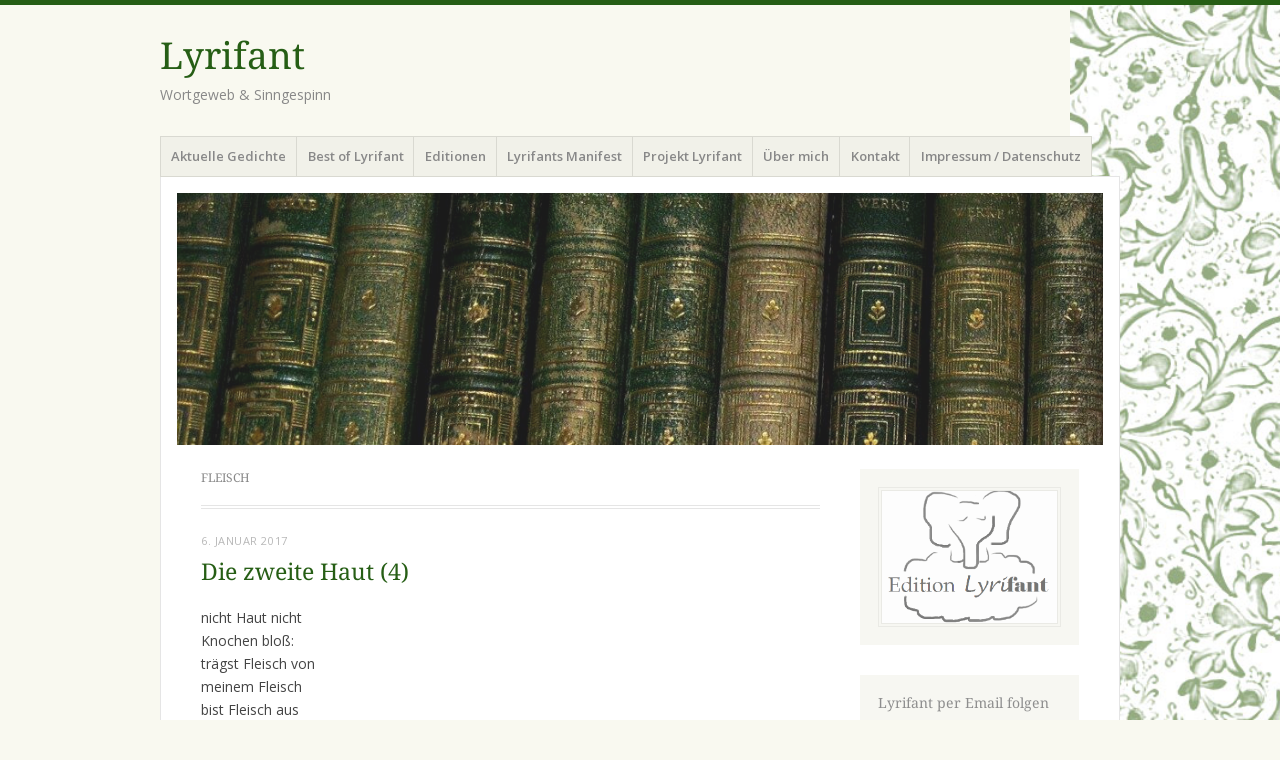

--- FILE ---
content_type: text/html; charset=UTF-8
request_url: https://lyrifant.de/tag/fleisch/
body_size: 13486
content:
<!DOCTYPE html>
<html lang="de">
<head>
<meta charset="UTF-8" />
<meta name="viewport" content="width=device-width" />
<title>Fleisch | </title>
<link rel="profile" href="http://gmpg.org/xfn/11" />
<link rel="pingback" href="https://lyrifant.de/xmlrpc.php" />
<!--[if lt IE 9]>
<script src="https://lyrifant.de/wp-content/themes/misty-lake/js/html5.js" type="text/javascript"></script>
<![endif]-->

<title>Fleisch &#8211; Lyrifant</title>
<meta name='robots' content='max-image-preview:large' />
	<style>img:is([sizes="auto" i], [sizes^="auto," i]) { contain-intrinsic-size: 3000px 1500px }</style>
	<link rel="alternate" type="application/rss+xml" title="Lyrifant &raquo; Feed" href="https://lyrifant.de/feed/" />
<link rel="alternate" type="application/rss+xml" title="Lyrifant &raquo; Kommentar-Feed" href="https://lyrifant.de/comments/feed/" />
<link rel="alternate" type="application/rss+xml" title="Lyrifant &raquo; Fleisch Schlagwort-Feed" href="https://lyrifant.de/tag/fleisch/feed/" />
<script type="text/javascript">
/* <![CDATA[ */
window._wpemojiSettings = {"baseUrl":"https:\/\/s.w.org\/images\/core\/emoji\/16.0.1\/72x72\/","ext":".png","svgUrl":"https:\/\/s.w.org\/images\/core\/emoji\/16.0.1\/svg\/","svgExt":".svg","source":{"concatemoji":"https:\/\/lyrifant.de\/wp-includes\/js\/wp-emoji-release.min.js?ver=6.8.3"}};
/*! This file is auto-generated */
!function(s,n){var o,i,e;function c(e){try{var t={supportTests:e,timestamp:(new Date).valueOf()};sessionStorage.setItem(o,JSON.stringify(t))}catch(e){}}function p(e,t,n){e.clearRect(0,0,e.canvas.width,e.canvas.height),e.fillText(t,0,0);var t=new Uint32Array(e.getImageData(0,0,e.canvas.width,e.canvas.height).data),a=(e.clearRect(0,0,e.canvas.width,e.canvas.height),e.fillText(n,0,0),new Uint32Array(e.getImageData(0,0,e.canvas.width,e.canvas.height).data));return t.every(function(e,t){return e===a[t]})}function u(e,t){e.clearRect(0,0,e.canvas.width,e.canvas.height),e.fillText(t,0,0);for(var n=e.getImageData(16,16,1,1),a=0;a<n.data.length;a++)if(0!==n.data[a])return!1;return!0}function f(e,t,n,a){switch(t){case"flag":return n(e,"\ud83c\udff3\ufe0f\u200d\u26a7\ufe0f","\ud83c\udff3\ufe0f\u200b\u26a7\ufe0f")?!1:!n(e,"\ud83c\udde8\ud83c\uddf6","\ud83c\udde8\u200b\ud83c\uddf6")&&!n(e,"\ud83c\udff4\udb40\udc67\udb40\udc62\udb40\udc65\udb40\udc6e\udb40\udc67\udb40\udc7f","\ud83c\udff4\u200b\udb40\udc67\u200b\udb40\udc62\u200b\udb40\udc65\u200b\udb40\udc6e\u200b\udb40\udc67\u200b\udb40\udc7f");case"emoji":return!a(e,"\ud83e\udedf")}return!1}function g(e,t,n,a){var r="undefined"!=typeof WorkerGlobalScope&&self instanceof WorkerGlobalScope?new OffscreenCanvas(300,150):s.createElement("canvas"),o=r.getContext("2d",{willReadFrequently:!0}),i=(o.textBaseline="top",o.font="600 32px Arial",{});return e.forEach(function(e){i[e]=t(o,e,n,a)}),i}function t(e){var t=s.createElement("script");t.src=e,t.defer=!0,s.head.appendChild(t)}"undefined"!=typeof Promise&&(o="wpEmojiSettingsSupports",i=["flag","emoji"],n.supports={everything:!0,everythingExceptFlag:!0},e=new Promise(function(e){s.addEventListener("DOMContentLoaded",e,{once:!0})}),new Promise(function(t){var n=function(){try{var e=JSON.parse(sessionStorage.getItem(o));if("object"==typeof e&&"number"==typeof e.timestamp&&(new Date).valueOf()<e.timestamp+604800&&"object"==typeof e.supportTests)return e.supportTests}catch(e){}return null}();if(!n){if("undefined"!=typeof Worker&&"undefined"!=typeof OffscreenCanvas&&"undefined"!=typeof URL&&URL.createObjectURL&&"undefined"!=typeof Blob)try{var e="postMessage("+g.toString()+"("+[JSON.stringify(i),f.toString(),p.toString(),u.toString()].join(",")+"));",a=new Blob([e],{type:"text/javascript"}),r=new Worker(URL.createObjectURL(a),{name:"wpTestEmojiSupports"});return void(r.onmessage=function(e){c(n=e.data),r.terminate(),t(n)})}catch(e){}c(n=g(i,f,p,u))}t(n)}).then(function(e){for(var t in e)n.supports[t]=e[t],n.supports.everything=n.supports.everything&&n.supports[t],"flag"!==t&&(n.supports.everythingExceptFlag=n.supports.everythingExceptFlag&&n.supports[t]);n.supports.everythingExceptFlag=n.supports.everythingExceptFlag&&!n.supports.flag,n.DOMReady=!1,n.readyCallback=function(){n.DOMReady=!0}}).then(function(){return e}).then(function(){var e;n.supports.everything||(n.readyCallback(),(e=n.source||{}).concatemoji?t(e.concatemoji):e.wpemoji&&e.twemoji&&(t(e.twemoji),t(e.wpemoji)))}))}((window,document),window._wpemojiSettings);
/* ]]> */
</script>
<link rel='stylesheet' id='colorboxstyle-css' href='https://lyrifant.de/wp-content/plugins/link-library/colorbox/colorbox.css?ver=6.8.3' type='text/css' media='all' />
<style id='wp-emoji-styles-inline-css' type='text/css'>

	img.wp-smiley, img.emoji {
		display: inline !important;
		border: none !important;
		box-shadow: none !important;
		height: 1em !important;
		width: 1em !important;
		margin: 0 0.07em !important;
		vertical-align: -0.1em !important;
		background: none !important;
		padding: 0 !important;
	}
</style>
<link rel='stylesheet' id='wp-block-library-css' href='https://lyrifant.de/wp-includes/css/dist/block-library/style.min.css?ver=6.8.3' type='text/css' media='all' />
<style id='classic-theme-styles-inline-css' type='text/css'>
/*! This file is auto-generated */
.wp-block-button__link{color:#fff;background-color:#32373c;border-radius:9999px;box-shadow:none;text-decoration:none;padding:calc(.667em + 2px) calc(1.333em + 2px);font-size:1.125em}.wp-block-file__button{background:#32373c;color:#fff;text-decoration:none}
</style>
<style id='global-styles-inline-css' type='text/css'>
:root{--wp--preset--aspect-ratio--square: 1;--wp--preset--aspect-ratio--4-3: 4/3;--wp--preset--aspect-ratio--3-4: 3/4;--wp--preset--aspect-ratio--3-2: 3/2;--wp--preset--aspect-ratio--2-3: 2/3;--wp--preset--aspect-ratio--16-9: 16/9;--wp--preset--aspect-ratio--9-16: 9/16;--wp--preset--color--black: #000000;--wp--preset--color--cyan-bluish-gray: #abb8c3;--wp--preset--color--white: #ffffff;--wp--preset--color--pale-pink: #f78da7;--wp--preset--color--vivid-red: #cf2e2e;--wp--preset--color--luminous-vivid-orange: #ff6900;--wp--preset--color--luminous-vivid-amber: #fcb900;--wp--preset--color--light-green-cyan: #7bdcb5;--wp--preset--color--vivid-green-cyan: #00d084;--wp--preset--color--pale-cyan-blue: #8ed1fc;--wp--preset--color--vivid-cyan-blue: #0693e3;--wp--preset--color--vivid-purple: #9b51e0;--wp--preset--gradient--vivid-cyan-blue-to-vivid-purple: linear-gradient(135deg,rgba(6,147,227,1) 0%,rgb(155,81,224) 100%);--wp--preset--gradient--light-green-cyan-to-vivid-green-cyan: linear-gradient(135deg,rgb(122,220,180) 0%,rgb(0,208,130) 100%);--wp--preset--gradient--luminous-vivid-amber-to-luminous-vivid-orange: linear-gradient(135deg,rgba(252,185,0,1) 0%,rgba(255,105,0,1) 100%);--wp--preset--gradient--luminous-vivid-orange-to-vivid-red: linear-gradient(135deg,rgba(255,105,0,1) 0%,rgb(207,46,46) 100%);--wp--preset--gradient--very-light-gray-to-cyan-bluish-gray: linear-gradient(135deg,rgb(238,238,238) 0%,rgb(169,184,195) 100%);--wp--preset--gradient--cool-to-warm-spectrum: linear-gradient(135deg,rgb(74,234,220) 0%,rgb(151,120,209) 20%,rgb(207,42,186) 40%,rgb(238,44,130) 60%,rgb(251,105,98) 80%,rgb(254,248,76) 100%);--wp--preset--gradient--blush-light-purple: linear-gradient(135deg,rgb(255,206,236) 0%,rgb(152,150,240) 100%);--wp--preset--gradient--blush-bordeaux: linear-gradient(135deg,rgb(254,205,165) 0%,rgb(254,45,45) 50%,rgb(107,0,62) 100%);--wp--preset--gradient--luminous-dusk: linear-gradient(135deg,rgb(255,203,112) 0%,rgb(199,81,192) 50%,rgb(65,88,208) 100%);--wp--preset--gradient--pale-ocean: linear-gradient(135deg,rgb(255,245,203) 0%,rgb(182,227,212) 50%,rgb(51,167,181) 100%);--wp--preset--gradient--electric-grass: linear-gradient(135deg,rgb(202,248,128) 0%,rgb(113,206,126) 100%);--wp--preset--gradient--midnight: linear-gradient(135deg,rgb(2,3,129) 0%,rgb(40,116,252) 100%);--wp--preset--font-size--small: 13px;--wp--preset--font-size--medium: 20px;--wp--preset--font-size--large: 36px;--wp--preset--font-size--x-large: 42px;--wp--preset--spacing--20: 0.44rem;--wp--preset--spacing--30: 0.67rem;--wp--preset--spacing--40: 1rem;--wp--preset--spacing--50: 1.5rem;--wp--preset--spacing--60: 2.25rem;--wp--preset--spacing--70: 3.38rem;--wp--preset--spacing--80: 5.06rem;--wp--preset--shadow--natural: 6px 6px 9px rgba(0, 0, 0, 0.2);--wp--preset--shadow--deep: 12px 12px 50px rgba(0, 0, 0, 0.4);--wp--preset--shadow--sharp: 6px 6px 0px rgba(0, 0, 0, 0.2);--wp--preset--shadow--outlined: 6px 6px 0px -3px rgba(255, 255, 255, 1), 6px 6px rgba(0, 0, 0, 1);--wp--preset--shadow--crisp: 6px 6px 0px rgba(0, 0, 0, 1);}:where(.is-layout-flex){gap: 0.5em;}:where(.is-layout-grid){gap: 0.5em;}body .is-layout-flex{display: flex;}.is-layout-flex{flex-wrap: wrap;align-items: center;}.is-layout-flex > :is(*, div){margin: 0;}body .is-layout-grid{display: grid;}.is-layout-grid > :is(*, div){margin: 0;}:where(.wp-block-columns.is-layout-flex){gap: 2em;}:where(.wp-block-columns.is-layout-grid){gap: 2em;}:where(.wp-block-post-template.is-layout-flex){gap: 1.25em;}:where(.wp-block-post-template.is-layout-grid){gap: 1.25em;}.has-black-color{color: var(--wp--preset--color--black) !important;}.has-cyan-bluish-gray-color{color: var(--wp--preset--color--cyan-bluish-gray) !important;}.has-white-color{color: var(--wp--preset--color--white) !important;}.has-pale-pink-color{color: var(--wp--preset--color--pale-pink) !important;}.has-vivid-red-color{color: var(--wp--preset--color--vivid-red) !important;}.has-luminous-vivid-orange-color{color: var(--wp--preset--color--luminous-vivid-orange) !important;}.has-luminous-vivid-amber-color{color: var(--wp--preset--color--luminous-vivid-amber) !important;}.has-light-green-cyan-color{color: var(--wp--preset--color--light-green-cyan) !important;}.has-vivid-green-cyan-color{color: var(--wp--preset--color--vivid-green-cyan) !important;}.has-pale-cyan-blue-color{color: var(--wp--preset--color--pale-cyan-blue) !important;}.has-vivid-cyan-blue-color{color: var(--wp--preset--color--vivid-cyan-blue) !important;}.has-vivid-purple-color{color: var(--wp--preset--color--vivid-purple) !important;}.has-black-background-color{background-color: var(--wp--preset--color--black) !important;}.has-cyan-bluish-gray-background-color{background-color: var(--wp--preset--color--cyan-bluish-gray) !important;}.has-white-background-color{background-color: var(--wp--preset--color--white) !important;}.has-pale-pink-background-color{background-color: var(--wp--preset--color--pale-pink) !important;}.has-vivid-red-background-color{background-color: var(--wp--preset--color--vivid-red) !important;}.has-luminous-vivid-orange-background-color{background-color: var(--wp--preset--color--luminous-vivid-orange) !important;}.has-luminous-vivid-amber-background-color{background-color: var(--wp--preset--color--luminous-vivid-amber) !important;}.has-light-green-cyan-background-color{background-color: var(--wp--preset--color--light-green-cyan) !important;}.has-vivid-green-cyan-background-color{background-color: var(--wp--preset--color--vivid-green-cyan) !important;}.has-pale-cyan-blue-background-color{background-color: var(--wp--preset--color--pale-cyan-blue) !important;}.has-vivid-cyan-blue-background-color{background-color: var(--wp--preset--color--vivid-cyan-blue) !important;}.has-vivid-purple-background-color{background-color: var(--wp--preset--color--vivid-purple) !important;}.has-black-border-color{border-color: var(--wp--preset--color--black) !important;}.has-cyan-bluish-gray-border-color{border-color: var(--wp--preset--color--cyan-bluish-gray) !important;}.has-white-border-color{border-color: var(--wp--preset--color--white) !important;}.has-pale-pink-border-color{border-color: var(--wp--preset--color--pale-pink) !important;}.has-vivid-red-border-color{border-color: var(--wp--preset--color--vivid-red) !important;}.has-luminous-vivid-orange-border-color{border-color: var(--wp--preset--color--luminous-vivid-orange) !important;}.has-luminous-vivid-amber-border-color{border-color: var(--wp--preset--color--luminous-vivid-amber) !important;}.has-light-green-cyan-border-color{border-color: var(--wp--preset--color--light-green-cyan) !important;}.has-vivid-green-cyan-border-color{border-color: var(--wp--preset--color--vivid-green-cyan) !important;}.has-pale-cyan-blue-border-color{border-color: var(--wp--preset--color--pale-cyan-blue) !important;}.has-vivid-cyan-blue-border-color{border-color: var(--wp--preset--color--vivid-cyan-blue) !important;}.has-vivid-purple-border-color{border-color: var(--wp--preset--color--vivid-purple) !important;}.has-vivid-cyan-blue-to-vivid-purple-gradient-background{background: var(--wp--preset--gradient--vivid-cyan-blue-to-vivid-purple) !important;}.has-light-green-cyan-to-vivid-green-cyan-gradient-background{background: var(--wp--preset--gradient--light-green-cyan-to-vivid-green-cyan) !important;}.has-luminous-vivid-amber-to-luminous-vivid-orange-gradient-background{background: var(--wp--preset--gradient--luminous-vivid-amber-to-luminous-vivid-orange) !important;}.has-luminous-vivid-orange-to-vivid-red-gradient-background{background: var(--wp--preset--gradient--luminous-vivid-orange-to-vivid-red) !important;}.has-very-light-gray-to-cyan-bluish-gray-gradient-background{background: var(--wp--preset--gradient--very-light-gray-to-cyan-bluish-gray) !important;}.has-cool-to-warm-spectrum-gradient-background{background: var(--wp--preset--gradient--cool-to-warm-spectrum) !important;}.has-blush-light-purple-gradient-background{background: var(--wp--preset--gradient--blush-light-purple) !important;}.has-blush-bordeaux-gradient-background{background: var(--wp--preset--gradient--blush-bordeaux) !important;}.has-luminous-dusk-gradient-background{background: var(--wp--preset--gradient--luminous-dusk) !important;}.has-pale-ocean-gradient-background{background: var(--wp--preset--gradient--pale-ocean) !important;}.has-electric-grass-gradient-background{background: var(--wp--preset--gradient--electric-grass) !important;}.has-midnight-gradient-background{background: var(--wp--preset--gradient--midnight) !important;}.has-small-font-size{font-size: var(--wp--preset--font-size--small) !important;}.has-medium-font-size{font-size: var(--wp--preset--font-size--medium) !important;}.has-large-font-size{font-size: var(--wp--preset--font-size--large) !important;}.has-x-large-font-size{font-size: var(--wp--preset--font-size--x-large) !important;}
:where(.wp-block-post-template.is-layout-flex){gap: 1.25em;}:where(.wp-block-post-template.is-layout-grid){gap: 1.25em;}
:where(.wp-block-columns.is-layout-flex){gap: 2em;}:where(.wp-block-columns.is-layout-grid){gap: 2em;}
:root :where(.wp-block-pullquote){font-size: 1.5em;line-height: 1.6;}
</style>
<link rel='stylesheet' id='thumbs_rating_styles-css' href='https://lyrifant.de/wp-content/plugins/link-library/upvote-downvote/css/style.css?ver=1.0.0' type='text/css' media='all' />
<link rel='stylesheet' id='mistylake-css' href='https://lyrifant.de/wp-content/themes/misty-lake/style.css?ver=6.8.3' type='text/css' media='all' />
<!--[if IE 8]>
<link rel='stylesheet' id='mistylake-ie-css' href='https://lyrifant.de/wp-content/themes/misty-lake/ie.css?ver=6.8.3' type='text/css' media='all' />
<![endif]-->
<link rel='stylesheet' id='mistylake-open-sans-css' href='https://lyrifant.de/wp-content/uploads/fonts/0c3d462c0d2601b517d745bd9329f11e/font.css?v=1669738034' type='text/css' media='all' />
<link rel='stylesheet' id='mistylake-droid-serif-css' href='https://lyrifant.de/wp-content/uploads/fonts/20ae9afb027aff5727ac7d7b76701554/font.css?v=1669738047' type='text/css' media='all' />
<script type="text/javascript" src="https://lyrifant.de/wp-includes/js/jquery/jquery.min.js?ver=3.7.1" id="jquery-core-js"></script>
<script type="text/javascript" src="https://lyrifant.de/wp-includes/js/jquery/jquery-migrate.min.js?ver=3.4.1" id="jquery-migrate-js"></script>
<script type="text/javascript" src="https://lyrifant.de/wp-content/plugins/link-library/colorbox/jquery.colorbox-min.js?ver=1.3.9" id="colorbox-js"></script>
<script type="text/javascript" id="thumbs_rating_scripts-js-extra">
/* <![CDATA[ */
var thumbs_rating_ajax = {"ajax_url":"https:\/\/lyrifant.de\/wp-admin\/admin-ajax.php","nonce":"8ad4151c76"};
/* ]]> */
</script>
<script type="text/javascript" src="https://lyrifant.de/wp-content/plugins/link-library/upvote-downvote/js/general.js?ver=4.0.1" id="thumbs_rating_scripts-js"></script>
<link rel="https://api.w.org/" href="https://lyrifant.de/wp-json/" /><link rel="alternate" title="JSON" type="application/json" href="https://lyrifant.de/wp-json/wp/v2/tags/205" /><link rel="EditURI" type="application/rsd+xml" title="RSD" href="https://lyrifant.de/xmlrpc.php?rsd" />
<meta name="generator" content="WordPress 6.8.3" />
<style type="text/css" id="custom-background-css">
body.custom-background { background-image: url("https://lyrifant.de/wp-content/uploads/2013/04/muster-schmal-grc3bcn1.jpg"); background-position: right center; background-size: contain; background-repeat: no-repeat; background-attachment: fixed; }
</style>
	<link rel="icon" href="https://lyrifant.de/wp-content/uploads/2022/11/logo-lyrifant-verkleinert-1-150x150.png" sizes="32x32" />
<link rel="icon" href="https://lyrifant.de/wp-content/uploads/2022/11/logo-lyrifant-verkleinert-1.png" sizes="192x192" />
<link rel="apple-touch-icon" href="https://lyrifant.de/wp-content/uploads/2022/11/logo-lyrifant-verkleinert-1.png" />
<meta name="msapplication-TileImage" content="https://lyrifant.de/wp-content/uploads/2022/11/logo-lyrifant-verkleinert-1.png" />
</head>

<body class="archive tag tag-fleisch tag-205 custom-background wp-theme-misty-lake metaslider-plugin">
<div id="page" class="hfeed site">
		<header id="masthead" class="site-header" role="banner">
		<div class="site-branding">
			<h1 class="site-title"><a href="https://lyrifant.de/" title="Lyrifant" rel="home">Lyrifant</a></h1>
			<h2 class="site-description">Wortgeweb &amp; Sinngespinn</h2>
		</div>

		<nav id="nav" role="navigation" class="site-navigation main-navigation">
			<h1 class="assistive-text screen-reader-text">Menü</h1>
			<div class="assistive-text skip-link screen-reader-text"><a href="#content" title="Zum Inhalt springen">Zum Inhalt springen</a></div>

			<div class="menu-lyrifant-menue-container"><ul id="menu-lyrifant-menue" class="menu"><li id="menu-item-10196" class="menu-item menu-item-type-custom menu-item-object-custom menu-item-home menu-item-10196"><a href="https://lyrifant.de">Aktuelle Gedichte</a></li>
<li id="menu-item-8222" class="menu-item menu-item-type-taxonomy menu-item-object-category menu-item-8222"><a href="https://lyrifant.de/category/best-of-lyrifant/">Best of Lyrifant</a></li>
<li id="menu-item-8232" class="menu-item menu-item-type-custom menu-item-object-custom menu-item-8232"><a href="https://editionen.lyrifant.de">Editionen</a></li>
<li id="menu-item-10185" class="menu-item menu-item-type-post_type menu-item-object-page menu-item-10185"><a href="https://lyrifant.de/lyrifants-manifest/">Lyrifants Manifest</a></li>
<li id="menu-item-10183" class="menu-item menu-item-type-post_type menu-item-object-page menu-item-10183"><a href="https://lyrifant.de/home/">Projekt Lyrifant</a></li>
<li id="menu-item-10184" class="menu-item menu-item-type-post_type menu-item-object-page menu-item-10184"><a href="https://lyrifant.de/about/">Über mich</a></li>
<li id="menu-item-10118" class="menu-item menu-item-type-post_type menu-item-object-page menu-item-10118"><a href="https://lyrifant.de/kontakt/">Kontakt</a></li>
<li id="menu-item-10119" class="menu-item menu-item-type-post_type menu-item-object-page menu-item-privacy-policy menu-item-10119"><a rel="privacy-policy" href="https://lyrifant.de/impressum-datenschutz/">Impressum / Datenschutz</a></li>
</ul></div>		</nav><!-- .site-navigation .main-navigation -->
	</header><!-- #masthead .site-header -->

	<div id="main" class="site-main">

					<div class="header-image">
				<a href="https://lyrifant.de/" title="Lyrifant" rel="home">
					<img src="https://lyrifant.de/wp-content/uploads/2013/04/cropped-cropped-lyrifant-bc3bccher-grc3bcn-bearbeitet.jpg" width="1015" height="276" alt="" />
				</a>
			</div>
		
	<section id="primary" class="content-area">
		<div id="content" class="site-content" role="main">

		
			<header class="page-header">
				<h1 class="page-title">
					Fleisch				</h1>
							</header><!-- .page-header -->

						
				
<article id="post-3874" class="post-3874 post type-post status-publish format-standard hentry category-die-zweite-haut tag-fleisch tag-gedicht tag-haut tag-koerper tag-lyrik">

	
	<header class="entry-header">

		
					<div class="entry-meta">
				<a href="https://lyrifant.de/2017/01/06/die-zweite-haut-4/" title="18:37" rel="bookmark"><time class="entry-date" datetime="2017-01-06T18:37:08+01:00" pubdate>6. Januar 2017</time></a><span class="byline"> von <span class="author vcard"><a class="url fn n" href="https://lyrifant.de/author/lyrifant/" title="Zeige alle Beiträge von Lyrifant" rel="author">Lyrifant</a></span></span>			</div><!-- .entry-meta -->
				<h1 class="entry-title"><a href="https://lyrifant.de/2017/01/06/die-zweite-haut-4/" rel="bookmark">Die zweite Haut (4)</a></h1>
	</header><!-- .entry-header -->

		<div class="entry-content">
		<p>nicht Haut nicht<br />
Knochen bloß:<br />
trägst Fleisch von<br />
meinem Fleisch<br />
bist Fleisch aus<br />
deinem Fleisch:<br />
bloß Fleisch und<br />
Blut und Haut<br />
und Knochen<br />
bist du und ich<br />
dein Stachel</p>
<blockquote><p>Link zum Bild: Jana Sterbak, <a href="http://www.artnet.com/artists/jana-sterbak/vanitas-flesh-dress-for-an-albino-anorectic-a-Ym5zS6keUPK3PJakYvCZyw2" target="_blank" rel="noopener">Vanitas. Flesh dress for an albino anorectic<br />
</a>Link zur Ausstellung: <a href="http://www.altana-kulturstiftung.de/museum-sinclair-haus/ausstellungen/rueckblick/die-zweite-haut/" target="_blank" rel="noopener">Die zweite Haut</a></p></blockquote>
			</div><!-- .entry-content -->
	
	<footer class="entry-meta">
								<span class="cat-links">
				Veröffentlicht in <a href="https://lyrifant.de/category/variationen/die-zweite-haut/" rel="category tag">📓Die zweite Haut</a>			</span>
			
						<span class="sep"> | </span>
			<span class="tags-links">
				Getaggt mit <a href="https://lyrifant.de/tag/fleisch/" rel="tag">Fleisch</a>, <a href="https://lyrifant.de/tag/gedicht/" rel="tag">Gedicht</a>, <a href="https://lyrifant.de/tag/haut/" rel="tag">Haut</a>, <a href="https://lyrifant.de/tag/koerper/" rel="tag">Körper</a>, <a href="https://lyrifant.de/tag/lyrik/" rel="tag">Lyrik</a>			</span>
			
				<span class="sep"> | </span>
		<span class="comments-link"><a href="https://lyrifant.de/2017/01/06/die-zweite-haut-4/#comments">2 Kommentare</a></span>
		
			
	</footer><!-- .entry-meta -->
</article><!-- #post-## -->

			
			
		
		</div><!-- #content .site-content -->
	</section><!-- #primary .content-area -->


<div id="secondary" class="updateable widget-area" role="complementary">
		<aside id="block-17" class="widget widget_block widget_media_image">
<figure class="wp-block-image"><img loading="lazy" decoding="async" width="545" height="409" src="https://lyrifant.de/wp-content/uploads/2022/11/logo-lyrifant2-edited.png" alt="" class="wp-image-10330" srcset="https://lyrifant.de/wp-content/uploads/2022/11/logo-lyrifant2-edited.png 545w, https://lyrifant.de/wp-content/uploads/2022/11/logo-lyrifant2-edited-300x225.png 300w" sizes="auto, (max-width: 545px) 100vw, 545px" /></figure>
</aside><aside id="s2_form_widget-3" class="widget s2_form_widget"><h1 class="widget-title">Lyrifant per Email folgen</h1><div class="search">Du willst kein Gedicht von Lyrifant verpassen?<form name="s2formwidget" method="post"><input type="hidden" name="ip" value="3.15.152.216" /><span style="display:none !important"><label for="firstname">Leave This Blank:</label><input type="text" id="firstname" name="firstname" /><label for="lastname">Leave This Blank Too:</label><input type="text" id="lastname" name="lastname" /><label for="uri">Do Not Change This:</label><input type="text" id="uri" name="uri" value="http://" /></span><p><label for="s2email">Your email:</label><br><input type="email" name="email" id="s2email" value="Enter email address..." size="20" onfocus="if (this.value === 'Enter email address...') {this.value = '';}" onblur="if (this.value === '') {this.value = 'Enter email address...';}" /></p><p><input type="submit" name="subscribe" value="Subscribe" /></p></form>
Nach Anmeldung hier erhälst Du eine E-Mail, die Du noch bestätigen musst. (Falls Du keine Mail bekommst, schau zur Sicherheit noch mal im Spam-Ordner Deiner Mail-Box nach).</div></aside><aside id="block-2" class="widget widget_block widget_search"><form role="search" method="get" action="https://lyrifant.de/" class="wp-block-search__button-outside wp-block-search__text-button wp-block-search"    ><label class="wp-block-search__label" for="wp-block-search__input-1" >Suchen</label><div class="wp-block-search__inside-wrapper " ><input class="wp-block-search__input" id="wp-block-search__input-1" placeholder="" value="" type="search" name="s" required /><button aria-label="Suchen" class="wp-block-search__button wp-element-button" type="submit" >Suchen</button></div></form></aside><aside id="block-6" class="widget widget_block">
<div class="wp-block-group"><div class="wp-block-group__inner-container is-layout-flow wp-block-group-is-layout-flow">
<div class="wp-block-columns is-layout-flex wp-container-core-columns-is-layout-9d6595d7 wp-block-columns-is-layout-flex">
<div class="wp-block-column is-layout-flow wp-block-column-is-layout-flow" style="flex-basis:100%"><h1 class="widget-title">Gedichtsammlungen</h1><div class="wp-widget-group__inner-blocks"><ul class="wp-block-categories-list alignleft wp-block-categories">	<li class="cat-item cat-item-5"><a href="https://lyrifant.de/category/best-of-lyrifant/">Best of Lyrifant</a> (79)
</li>
	<li class="cat-item cat-item-7"><a href="https://lyrifant.de/category/gedankenspiele/">Gedankenspiele: Unsortiertes</a> (366)
</li>
	<li class="cat-item cat-item-790"><a href="https://lyrifant.de/category/leben-ueberleben/">Leben, Überleben</a> (365)
<ul class='children'>
	<li class="cat-item cat-item-3"><a href="https://lyrifant.de/category/leben-ueberleben/am-toten-punkt/">Am toten Punkt</a> (193)
</li>
	<li class="cat-item cat-item-4"><a href="https://lyrifant.de/category/leben-ueberleben/aufbruch-spaete-pubertaet/">AufBruch. Späte Pubertät</a> (39)
</li>
	<li class="cat-item cat-item-812"><a href="https://lyrifant.de/category/leben-ueberleben/gedichte-gegen-den-krieg/">Gedichte gegen den Krieg</a> (31)
</li>
	<li class="cat-item cat-item-26"><a href="https://lyrifant.de/category/leben-ueberleben/kurzglueckfragmente/">Kurzglückfragmente</a> (35)
</li>
	<li class="cat-item cat-item-8"><a href="https://lyrifant.de/category/leben-ueberleben/lebensfarben/">Lebensfarben</a> (56)
</li>
	<li class="cat-item cat-item-37"><a href="https://lyrifant.de/category/leben-ueberleben/stille-versuche/">Stille. Versuche</a> (9)
</li>
	<li class="cat-item cat-item-16"><a href="https://lyrifant.de/category/leben-ueberleben/ueberleben/">Überleben</a> (5)
</li>
	<li class="cat-item cat-item-27"><a href="https://lyrifant.de/category/leben-ueberleben/leichte-und-schwere-tage/">📓Leichte und schwere Tage</a> (5)
</li>
</ul>
</li>
	<li class="cat-item cat-item-789"><a href="https://lyrifant.de/category/liebe-und-exil/">Liebe und Exil</a> (191)
<ul class='children'>
	<li class="cat-item cat-item-9"><a href="https://lyrifant.de/category/liebe-und-exil/liebesgedichte/">Liebesgedichte</a> (129)
</li>
	<li class="cat-item cat-item-12"><a href="https://lyrifant.de/category/liebe-und-exil/mit-exil/">Mit-Exil</a> (61)
</li>
	<li class="cat-item cat-item-22"><a href="https://lyrifant.de/category/liebe-und-exil/herzlich-willkommen/">📓Herzlich willkommen</a> (8)
</li>
</ul>
</li>
	<li class="cat-item cat-item-786"><a href="https://lyrifant.de/category/see-meer-wasser/">See, Meer, Wasser</a> (54)
<ul class='children'>
	<li class="cat-item cat-item-35"><a href="https://lyrifant.de/category/see-meer-wasser/seewelten/">Seewelten</a> (2)
</li>
	<li class="cat-item cat-item-39"><a href="https://lyrifant.de/category/see-meer-wasser/von-wassergewaessern/">Von Wassergewässern</a> (9)
</li>
	<li class="cat-item cat-item-21"><a href="https://lyrifant.de/category/see-meer-wasser/havelland/">📓Havelland</a> (12)
</li>
	<li class="cat-item cat-item-30"><a href="https://lyrifant.de/category/see-meer-wasser/nordwortlichter/">📓Nordwortlichter</a> (12)
</li>
	<li class="cat-item cat-item-34"><a href="https://lyrifant.de/category/see-meer-wasser/seestine/">📓Seestine</a> (7)
</li>
	<li class="cat-item cat-item-33"><a href="https://lyrifant.de/category/see-meer-wasser/seestuecke/">📓Seestücke</a> (12)
</li>
</ul>
</li>
	<li class="cat-item cat-item-792"><a href="https://lyrifant.de/category/sonne-mond-und-sterne-2/">Sonne, Mond und Sterne &#8211; und Licht!</a> (26)
<ul class='children'>
	<li class="cat-item cat-item-36"><a href="https://lyrifant.de/category/sonne-mond-und-sterne-2/sonne-mond-und-sterne/">Sonne, Mond und Sterne</a> (19)
</li>
	<li class="cat-item cat-item-28"><a href="https://lyrifant.de/category/sonne-mond-und-sterne-2/lichtblicke/">📓Lichtblicke</a> (7)
</li>
</ul>
</li>
	<li class="cat-item cat-item-788"><a href="https://lyrifant.de/category/spielereien/">Spielereien</a> (222)
<ul class='children'>
	<li class="cat-item cat-item-25"><a href="https://lyrifant.de/category/spielereien/kopfgeburten/">Kopfgeburten</a> (3)
</li>
	<li class="cat-item cat-item-13"><a href="https://lyrifant.de/category/spielereien/sinn-und-unsinn/">Sinn und Unsinn</a> (188)
</li>
	<li class="cat-item cat-item-15"><a href="https://lyrifant.de/category/spielereien/allerleiraunacht/">📓Allerleiraunacht</a> (12)
</li>
	<li class="cat-item cat-item-32"><a href="https://lyrifant.de/category/spielereien/prosa-in-rosa/">📓Prosa in Rosa</a> (10)
</li>
	<li class="cat-item cat-item-38"><a href="https://lyrifant.de/category/spielereien/tuetengedichte/">📓Tütengedichte</a> (9)
</li>
</ul>
</li>
	<li class="cat-item cat-item-791"><a href="https://lyrifant.de/category/variationen/">Variationen</a> (50)
<ul class='children'>
	<li class="cat-item cat-item-17"><a href="https://lyrifant.de/category/variationen/blind-taub-stumm/">📓blind-taub-stumm</a> (8)
</li>
	<li class="cat-item cat-item-19"><a href="https://lyrifant.de/category/variationen/die-zweite-haut/">📓Die zweite Haut</a> (13)
</li>
	<li class="cat-item cat-item-29"><a href="https://lyrifant.de/category/variationen/minnesang-variationen/">📓Minnesang-Variationen</a> (9)
</li>
	<li class="cat-item cat-item-31"><a href="https://lyrifant.de/category/variationen/papier/">📓Papier</a> (20)
</li>
</ul>
</li>
	<li class="cat-item cat-item-785"><a href="https://lyrifant.de/category/wort-auf-wort/">Wort auf Wort: Poetologisches</a> (400)
<ul class='children'>
	<li class="cat-item cat-item-23"><a href="https://lyrifant.de/category/wort-auf-wort/klaviatur-der-poesie/">Klaviatur der Poesie</a> (6)
</li>
	<li class="cat-item cat-item-24"><a href="https://lyrifant.de/category/wort-auf-wort/kleine-woerter-ganz-gross/">Kleine Wörter &#8211; ganz groß</a> (25)
</li>
	<li class="cat-item cat-item-11"><a href="https://lyrifant.de/category/wort-auf-wort/mit-einfachen-worten/">Mit einfachen Worten</a> (219)
</li>
	<li class="cat-item cat-item-42"><a href="https://lyrifant.de/category/wort-auf-wort/wortwelten/">Wortwelten</a> (21)
</li>
	<li class="cat-item cat-item-43"><a href="https://lyrifant.de/category/wort-auf-wort/zoopoetologische-gedichte/">Zoopoetologische Gedichte</a> (7)
</li>
	<li class="cat-item cat-item-20"><a href="https://lyrifant.de/category/wort-auf-wort/fangverse/">📓fangVerse</a> (17)
</li>
	<li class="cat-item cat-item-943"><a href="https://lyrifant.de/category/wort-auf-wort/fragmente/">📓fragmente</a> (24)
</li>
	<li class="cat-item cat-item-873"><a href="https://lyrifant.de/category/wort-auf-wort/fundworte-wortfunde/">📓Fundworte/Wortfunde</a> (24)
</li>
	<li class="cat-item cat-item-10"><a href="https://lyrifant.de/category/wort-auf-wort/lyrifants-manifest/">📓Lyrifants Manifest</a> (5)
</li>
	<li class="cat-item cat-item-924"><a href="https://lyrifant.de/category/wort-auf-wort/lyrifants-sommer-bestiarium/">📓Lyrifants Sommer-Bestiarium</a> (20)
</li>
	<li class="cat-item cat-item-40"><a href="https://lyrifant.de/category/wort-auf-wort/wintergarten-gedichte/">📓Wintergarten-Gedichte</a> (11)
</li>
	<li class="cat-item cat-item-41"><a href="https://lyrifant.de/category/wort-auf-wort/wittgensteinchen/">📓Wittgensteinchen</a> (12)
</li>
	<li class="cat-item cat-item-805"><a href="https://lyrifant.de/category/wort-auf-wort/worte-machen-gedichte/">📓Worte. machen. Gedichte.</a> (9)
</li>
</ul>
</li>
	<li class="cat-item cat-item-787"><a href="https://lyrifant.de/category/zum-trash-archiv/">Zum Trash-Archiv</a> (76)
<ul class='children'>
	<li class="cat-item cat-item-18"><a href="https://lyrifant.de/category/zum-trash-archiv/covideos/">Covideos</a> (15)
</li>
	<li class="cat-item cat-item-6"><a href="https://lyrifant.de/category/zum-trash-archiv/fingeruebungen/">Fingerübungen</a> (61)
</li>
</ul>
</li>
</ul></div></div>
</div>
</div></div>
</aside><aside id="block-16" class="widget widget_block"><!-- Beginning of Link Library Output --><div id='linklist1' class='linklist'><!-- Div Linklist -->
<div class="LinkLibraryCat LinkLibraryCat778 level0"><!-- Div Category --><div id="lyrifants-lyrik-funde"><!-- Div Category Name --><div class="linklistcatname"><!-- Div Cat Name --><span class="linklistcatclass">Lyrifants Lyrik-Funde</span></div><!-- DivOrHeader --></div><!-- Div Category Name -->
	<ul>
<li><a href="https://brigwords.com/" id="link-10294" class="track_this_link " rel="noopener noreferrer" target="_blank">brigwords</a></li>
<li><a href="https://chechidi.me/" id="link-10295" class="track_this_link " rel="noopener noreferrer" target="_blank">Che</a></li>
<li><a href="https://wolfregensconstanze.wordpress.com/" id="link-10284" class="track_this_link " rel="noopener noreferrer" target="_blank">Das poetische Zimmer</a></li>
<li><a href="https://eulenschwinge.wordpress.com/" id="link-10285" class="track_this_link " rel="noopener noreferrer" target="_blank">eulenschwinge (privat)</a></li>
<li><a href="https://henningsabo.de/" id="link-10286" class="track_this_link " rel="noopener noreferrer" target="_blank">Henning Sabo</a></li>
<li><a href="https://michallein.wordpress.com/" id="link-10287" class="track_this_link " rel="noopener noreferrer" target="_blank">michallein</a></li>
<li><a href="https://lyrischespuren.wordpress.com/" id="link-10296" class="track_this_link " rel="noopener noreferrer" target="_blank">Nebelspur</a></li>
<li><a href="https://poemdiaryblog.wordpress.com/" id="link-10290" class="track_this_link " rel="noopener noreferrer" target="_blank">poemdiaryblog</a></li>
<li><a href="https://ulerolff.net/" id="link-10288" class="track_this_link " rel="noopener noreferrer" target="_blank">Ule Rolff</a></li>
<li><a href="https://versspruenge.wordpress.com/" id="link-10291" class="track_this_link " rel="noopener noreferrer" target="_blank">verssprünge</a></li>
<li><a href="http://zichoriezauber.blogspot.com/" id="link-10292" class="track_this_link " rel="noopener noreferrer" target="_blank">Zichorie Zauber (bs)</a></li>
<li><a href="https://zichoriezauber.wordpress.com/" id="link-10293" class="track_this_link " rel="noopener noreferrer" target="_blank">Zichorie Zauber (wp)</a></li>
	</ul>
</div><!-- Div End Category -->
<script type='text/javascript'>
jQuery(document).ready(function()
{
jQuery('.arrow-up').hide();
jQuery('#linklist1 a.track_this_link').click(function() {
linkid = this.id;
linkid = linkid.substring(5);
path = '';
jQuery.ajax( {    type: 'POST',    url: 'https://lyrifant.de/wp-admin/admin-ajax.php',     data: { action: 'link_library_tracker',             _ajax_nonce: '15a9fb7f82',             id:linkid, xpath:path }     });
return true;
});
jQuery('#linklist1 .expandlinks').click(function() {
target = '.' + jQuery(this).attr('id');
subcattarget = '.' + jQuery(this).attr('data-subcat');
if ( jQuery( target ).is(':visible') ) {
jQuery(target).slideUp();
jQuery(subcattarget).slideToggle();
jQuery(this).children('img').attr('src', 'https://lyrifant.de/wp-content/plugins/link-library/icons/expand-32.png');
} else {
jQuery(target).slideDown();
jQuery(subcattarget).slideToggle();
jQuery(this).children('img').attr('src', 'https://lyrifant.de/wp-content/plugins/link-library/icons/collapse-32.png');
}
});
jQuery('#linklist1 .linklistcatclass').click(function() {
jQuery(this).siblings('.expandlinks').click();
});
jQuery('#linklist1 .linklistcatnamedesc').click(function() {
jQuery(this).siblings('.expandlinks').click();
});
});
</script>
</div><!-- Div Linklist -->
<!-- End of Link Library Output -->

</aside><aside id="block-15" class="widget widget_block"><!-- Beginning of Link Library Output --><div id='linklist1' class='linklist'><!-- Div Linklist -->
<div class="LinkLibraryCat LinkLibraryCat777 level0"><!-- Div Category --><div id="ueber-den-tellerrand"><!-- Div Category Name --><div class="linklistcatname"><!-- Div Cat Name --><span class="linklistcatclass">Über den Tellerrand</span></div><!-- DivOrHeader --></div><!-- Div Category Name -->
	<ul>
<li><a href="http://www.annahelm.de/" id="link-10210" class="track_this_link " rel="noopener noreferrer" target="_blank">Anna Helm</a></li>
<li><a href="https://christophermartinphotography.com/" id="link-10283" class="track_this_link " rel="noopener noreferrer" target="_blank">Christopher Martin Photography</a></li>
<li><a href="http://www.kurzke.co.uk/" id="link-10298" class="track_this_link " rel="noopener noreferrer" target="_blank">Hilke Kurzke &#8211; Büchertiger</a></li>
<li><a href="https://kommunikativeslesen.com/" id="link-10297" class="track_this_link " rel="noopener noreferrer" target="_blank">Kommunikatives Lesen</a></li>
<li><a href="https://www.margunde-schenk.de/" id="link-10299" class="track_this_link " rel="noopener noreferrer" target="_blank">Margunde Schenk</a></li>
<li><a href="https://www.matthiasharnisch.de/home.html" id="link-10300" class="track_this_link " rel="noopener noreferrer" target="_blank">Matthias Harnisch</a></li>
<li><a href="https://medievalbooks.nl/" id="link-10301" class="track_this_link " rel="noopener noreferrer" target="_blank">medievalbooks</a></li>
<li><a href="https://ingokurtz.jimdofree.com/" id="link-10302" class="track_this_link " rel="noopener noreferrer" target="_blank">Naturfoto Ingo Kurtz</a></li>
	</ul>
</div><!-- Div End Category -->
<script type='text/javascript'>
jQuery(document).ready(function()
{
jQuery('.arrow-up').hide();
jQuery('#linklist1 a.track_this_link').click(function() {
linkid = this.id;
linkid = linkid.substring(5);
path = '';
jQuery.ajax( {    type: 'POST',    url: 'https://lyrifant.de/wp-admin/admin-ajax.php',     data: { action: 'link_library_tracker',             _ajax_nonce: '15a9fb7f82',             id:linkid, xpath:path }     });
return true;
});
jQuery('#linklist1 .expandlinks').click(function() {
target = '.' + jQuery(this).attr('id');
subcattarget = '.' + jQuery(this).attr('data-subcat');
if ( jQuery( target ).is(':visible') ) {
jQuery(target).slideUp();
jQuery(subcattarget).slideToggle();
jQuery(this).children('img').attr('src', 'https://lyrifant.de/wp-content/plugins/link-library/icons/expand-32.png');
} else {
jQuery(target).slideDown();
jQuery(subcattarget).slideToggle();
jQuery(this).children('img').attr('src', 'https://lyrifant.de/wp-content/plugins/link-library/icons/collapse-32.png');
}
});
jQuery('#linklist1 .linklistcatclass').click(function() {
jQuery(this).siblings('.expandlinks').click();
});
jQuery('#linklist1 .linklistcatnamedesc').click(function() {
jQuery(this).siblings('.expandlinks').click();
});
});
</script>
</div><!-- Div Linklist -->
<!-- End of Link Library Output -->

</aside><aside id="block-5" class="widget widget_block">
<div class="wp-block-group"><div class="wp-block-group__inner-container is-layout-flow wp-block-group-is-layout-flow">
<div class="wp-block-group"><div class="wp-block-group__inner-container is-layout-constrained wp-block-group-is-layout-constrained">
<div class="wp-block-columns is-layout-flex wp-container-core-columns-is-layout-9d6595d7 wp-block-columns-is-layout-flex">
<div class="wp-block-column is-layout-flow wp-block-column-is-layout-flow" style="flex-basis:100%"><div class="wp-block-archives-dropdown wp-block-archives has-small-font-size"><label for="wp-block-archives-2" class="wp-block-archives__label">Archiv</label>
		<select id="wp-block-archives-2" name="archive-dropdown" onchange="document.location.href=this.options[this.selectedIndex].value;">
		<option value="">Monat auswählen</option>	<option value='https://lyrifant.de/2026/01/'> Januar 2026 &nbsp;(6)</option>
	<option value='https://lyrifant.de/2025/12/'> Dezember 2025 &nbsp;(26)</option>
	<option value='https://lyrifant.de/2025/11/'> November 2025 &nbsp;(6)</option>
	<option value='https://lyrifant.de/2025/10/'> Oktober 2025 &nbsp;(5)</option>
	<option value='https://lyrifant.de/2025/09/'> September 2025 &nbsp;(3)</option>
	<option value='https://lyrifant.de/2025/08/'> August 2025 &nbsp;(22)</option>
	<option value='https://lyrifant.de/2025/07/'> Juli 2025 &nbsp;(3)</option>
	<option value='https://lyrifant.de/2025/06/'> Juni 2025 &nbsp;(3)</option>
	<option value='https://lyrifant.de/2025/05/'> Mai 2025 &nbsp;(5)</option>
	<option value='https://lyrifant.de/2025/04/'> April 2025 &nbsp;(6)</option>
	<option value='https://lyrifant.de/2025/03/'> März 2025 &nbsp;(4)</option>
	<option value='https://lyrifant.de/2025/02/'> Februar 2025 &nbsp;(7)</option>
	<option value='https://lyrifant.de/2025/01/'> Januar 2025 &nbsp;(8)</option>
	<option value='https://lyrifant.de/2024/12/'> Dezember 2024 &nbsp;(29)</option>
	<option value='https://lyrifant.de/2024/11/'> November 2024 &nbsp;(8)</option>
	<option value='https://lyrifant.de/2024/10/'> Oktober 2024 &nbsp;(8)</option>
	<option value='https://lyrifant.de/2024/09/'> September 2024 &nbsp;(7)</option>
	<option value='https://lyrifant.de/2024/08/'> August 2024 &nbsp;(13)</option>
	<option value='https://lyrifant.de/2024/07/'> Juli 2024 &nbsp;(7)</option>
	<option value='https://lyrifant.de/2024/06/'> Juni 2024 &nbsp;(5)</option>
	<option value='https://lyrifant.de/2024/05/'> Mai 2024 &nbsp;(6)</option>
	<option value='https://lyrifant.de/2024/04/'> April 2024 &nbsp;(3)</option>
	<option value='https://lyrifant.de/2024/03/'> März 2024 &nbsp;(12)</option>
	<option value='https://lyrifant.de/2024/02/'> Februar 2024 &nbsp;(5)</option>
	<option value='https://lyrifant.de/2024/01/'> Januar 2024 &nbsp;(10)</option>
	<option value='https://lyrifant.de/2023/12/'> Dezember 2023 &nbsp;(8)</option>
	<option value='https://lyrifant.de/2023/11/'> November 2023 &nbsp;(16)</option>
	<option value='https://lyrifant.de/2023/10/'> Oktober 2023 &nbsp;(12)</option>
	<option value='https://lyrifant.de/2023/09/'> September 2023 &nbsp;(14)</option>
	<option value='https://lyrifant.de/2023/08/'> August 2023 &nbsp;(14)</option>
	<option value='https://lyrifant.de/2023/07/'> Juli 2023 &nbsp;(11)</option>
	<option value='https://lyrifant.de/2023/06/'> Juni 2023 &nbsp;(6)</option>
	<option value='https://lyrifant.de/2023/05/'> Mai 2023 &nbsp;(7)</option>
	<option value='https://lyrifant.de/2023/04/'> April 2023 &nbsp;(10)</option>
	<option value='https://lyrifant.de/2023/03/'> März 2023 &nbsp;(8)</option>
	<option value='https://lyrifant.de/2023/02/'> Februar 2023 &nbsp;(9)</option>
	<option value='https://lyrifant.de/2023/01/'> Januar 2023 &nbsp;(13)</option>
	<option value='https://lyrifant.de/2022/12/'> Dezember 2022 &nbsp;(11)</option>
	<option value='https://lyrifant.de/2022/11/'> November 2022 &nbsp;(6)</option>
	<option value='https://lyrifant.de/2022/10/'> Oktober 2022 &nbsp;(4)</option>
	<option value='https://lyrifant.de/2022/09/'> September 2022 &nbsp;(15)</option>
	<option value='https://lyrifant.de/2022/08/'> August 2022 &nbsp;(7)</option>
	<option value='https://lyrifant.de/2022/07/'> Juli 2022 &nbsp;(6)</option>
	<option value='https://lyrifant.de/2022/06/'> Juni 2022 &nbsp;(6)</option>
	<option value='https://lyrifant.de/2022/05/'> Mai 2022 &nbsp;(10)</option>
	<option value='https://lyrifant.de/2022/04/'> April 2022 &nbsp;(11)</option>
	<option value='https://lyrifant.de/2022/03/'> März 2022 &nbsp;(11)</option>
	<option value='https://lyrifant.de/2022/02/'> Februar 2022 &nbsp;(14)</option>
	<option value='https://lyrifant.de/2022/01/'> Januar 2022 &nbsp;(14)</option>
	<option value='https://lyrifant.de/2021/12/'> Dezember 2021 &nbsp;(12)</option>
	<option value='https://lyrifant.de/2021/11/'> November 2021 &nbsp;(5)</option>
	<option value='https://lyrifant.de/2021/10/'> Oktober 2021 &nbsp;(11)</option>
	<option value='https://lyrifant.de/2021/09/'> September 2021 &nbsp;(10)</option>
	<option value='https://lyrifant.de/2021/08/'> August 2021 &nbsp;(5)</option>
	<option value='https://lyrifant.de/2021/07/'> Juli 2021 &nbsp;(7)</option>
	<option value='https://lyrifant.de/2021/06/'> Juni 2021 &nbsp;(6)</option>
	<option value='https://lyrifant.de/2021/05/'> Mai 2021 &nbsp;(11)</option>
	<option value='https://lyrifant.de/2021/04/'> April 2021 &nbsp;(25)</option>
	<option value='https://lyrifant.de/2021/03/'> März 2021 &nbsp;(10)</option>
	<option value='https://lyrifant.de/2021/02/'> Februar 2021 &nbsp;(9)</option>
	<option value='https://lyrifant.de/2021/01/'> Januar 2021 &nbsp;(8)</option>
	<option value='https://lyrifant.de/2020/12/'> Dezember 2020 &nbsp;(12)</option>
	<option value='https://lyrifant.de/2020/11/'> November 2020 &nbsp;(13)</option>
	<option value='https://lyrifant.de/2020/10/'> Oktober 2020 &nbsp;(7)</option>
	<option value='https://lyrifant.de/2020/09/'> September 2020 &nbsp;(7)</option>
	<option value='https://lyrifant.de/2020/08/'> August 2020 &nbsp;(8)</option>
	<option value='https://lyrifant.de/2020/07/'> Juli 2020 &nbsp;(6)</option>
	<option value='https://lyrifant.de/2020/06/'> Juni 2020 &nbsp;(13)</option>
	<option value='https://lyrifant.de/2020/05/'> Mai 2020 &nbsp;(22)</option>
	<option value='https://lyrifant.de/2020/04/'> April 2020 &nbsp;(14)</option>
	<option value='https://lyrifant.de/2020/03/'> März 2020 &nbsp;(12)</option>
	<option value='https://lyrifant.de/2020/02/'> Februar 2020 &nbsp;(8)</option>
	<option value='https://lyrifant.de/2020/01/'> Januar 2020 &nbsp;(12)</option>
	<option value='https://lyrifant.de/2019/12/'> Dezember 2019 &nbsp;(20)</option>
	<option value='https://lyrifant.de/2019/11/'> November 2019 &nbsp;(17)</option>
	<option value='https://lyrifant.de/2019/10/'> Oktober 2019 &nbsp;(11)</option>
	<option value='https://lyrifant.de/2019/09/'> September 2019 &nbsp;(9)</option>
	<option value='https://lyrifant.de/2019/08/'> August 2019 &nbsp;(8)</option>
	<option value='https://lyrifant.de/2019/07/'> Juli 2019 &nbsp;(16)</option>
	<option value='https://lyrifant.de/2019/06/'> Juni 2019 &nbsp;(12)</option>
	<option value='https://lyrifant.de/2019/05/'> Mai 2019 &nbsp;(8)</option>
	<option value='https://lyrifant.de/2019/04/'> April 2019 &nbsp;(17)</option>
	<option value='https://lyrifant.de/2019/03/'> März 2019 &nbsp;(8)</option>
	<option value='https://lyrifant.de/2019/02/'> Februar 2019 &nbsp;(8)</option>
	<option value='https://lyrifant.de/2019/01/'> Januar 2019 &nbsp;(8)</option>
	<option value='https://lyrifant.de/2018/12/'> Dezember 2018 &nbsp;(16)</option>
	<option value='https://lyrifant.de/2018/11/'> November 2018 &nbsp;(24)</option>
	<option value='https://lyrifant.de/2018/10/'> Oktober 2018 &nbsp;(13)</option>
	<option value='https://lyrifant.de/2018/09/'> September 2018 &nbsp;(10)</option>
	<option value='https://lyrifant.de/2018/08/'> August 2018 &nbsp;(21)</option>
	<option value='https://lyrifant.de/2018/07/'> Juli 2018 &nbsp;(14)</option>
	<option value='https://lyrifant.de/2018/06/'> Juni 2018 &nbsp;(12)</option>
	<option value='https://lyrifant.de/2018/05/'> Mai 2018 &nbsp;(11)</option>
	<option value='https://lyrifant.de/2018/04/'> April 2018 &nbsp;(8)</option>
	<option value='https://lyrifant.de/2018/03/'> März 2018 &nbsp;(8)</option>
	<option value='https://lyrifant.de/2018/02/'> Februar 2018 &nbsp;(7)</option>
	<option value='https://lyrifant.de/2018/01/'> Januar 2018 &nbsp;(16)</option>
	<option value='https://lyrifant.de/2017/12/'> Dezember 2017 &nbsp;(14)</option>
	<option value='https://lyrifant.de/2017/11/'> November 2017 &nbsp;(12)</option>
	<option value='https://lyrifant.de/2017/10/'> Oktober 2017 &nbsp;(6)</option>
	<option value='https://lyrifant.de/2017/09/'> September 2017 &nbsp;(14)</option>
	<option value='https://lyrifant.de/2017/08/'> August 2017 &nbsp;(20)</option>
	<option value='https://lyrifant.de/2017/07/'> Juli 2017 &nbsp;(14)</option>
	<option value='https://lyrifant.de/2017/06/'> Juni 2017 &nbsp;(13)</option>
	<option value='https://lyrifant.de/2017/05/'> Mai 2017 &nbsp;(17)</option>
	<option value='https://lyrifant.de/2017/04/'> April 2017 &nbsp;(27)</option>
	<option value='https://lyrifant.de/2017/03/'> März 2017 &nbsp;(34)</option>
	<option value='https://lyrifant.de/2017/02/'> Februar 2017 &nbsp;(8)</option>
	<option value='https://lyrifant.de/2017/01/'> Januar 2017 &nbsp;(17)</option>
	<option value='https://lyrifant.de/2016/12/'> Dezember 2016 &nbsp;(16)</option>
	<option value='https://lyrifant.de/2016/11/'> November 2016 &nbsp;(35)</option>
	<option value='https://lyrifant.de/2016/10/'> Oktober 2016 &nbsp;(10)</option>
	<option value='https://lyrifant.de/2016/09/'> September 2016 &nbsp;(12)</option>
	<option value='https://lyrifant.de/2016/08/'> August 2016 &nbsp;(17)</option>
	<option value='https://lyrifant.de/2016/07/'> Juli 2016 &nbsp;(13)</option>
	<option value='https://lyrifant.de/2016/06/'> Juni 2016 &nbsp;(13)</option>
	<option value='https://lyrifant.de/2016/05/'> Mai 2016 &nbsp;(8)</option>
	<option value='https://lyrifant.de/2016/04/'> April 2016 &nbsp;(13)</option>
	<option value='https://lyrifant.de/2016/03/'> März 2016 &nbsp;(10)</option>
	<option value='https://lyrifant.de/2016/02/'> Februar 2016 &nbsp;(11)</option>
	<option value='https://lyrifant.de/2016/01/'> Januar 2016 &nbsp;(12)</option>
	<option value='https://lyrifant.de/2015/12/'> Dezember 2015 &nbsp;(13)</option>
	<option value='https://lyrifant.de/2015/11/'> November 2015 &nbsp;(23)</option>
	<option value='https://lyrifant.de/2015/10/'> Oktober 2015 &nbsp;(11)</option>
	<option value='https://lyrifant.de/2015/09/'> September 2015 &nbsp;(7)</option>
	<option value='https://lyrifant.de/2015/08/'> August 2015 &nbsp;(5)</option>
	<option value='https://lyrifant.de/2015/07/'> Juli 2015 &nbsp;(12)</option>
	<option value='https://lyrifant.de/2015/06/'> Juni 2015 &nbsp;(7)</option>
	<option value='https://lyrifant.de/2015/05/'> Mai 2015 &nbsp;(12)</option>
	<option value='https://lyrifant.de/2015/04/'> April 2015 &nbsp;(4)</option>
	<option value='https://lyrifant.de/2015/03/'> März 2015 &nbsp;(6)</option>
	<option value='https://lyrifant.de/2015/02/'> Februar 2015 &nbsp;(6)</option>
	<option value='https://lyrifant.de/2015/01/'> Januar 2015 &nbsp;(7)</option>
	<option value='https://lyrifant.de/2014/12/'> Dezember 2014 &nbsp;(9)</option>
	<option value='https://lyrifant.de/2014/11/'> November 2014 &nbsp;(8)</option>
	<option value='https://lyrifant.de/2014/10/'> Oktober 2014 &nbsp;(5)</option>
	<option value='https://lyrifant.de/2014/09/'> September 2014 &nbsp;(1)</option>
	<option value='https://lyrifant.de/2014/08/'> August 2014 &nbsp;(8)</option>
	<option value='https://lyrifant.de/2014/07/'> Juli 2014 &nbsp;(9)</option>
	<option value='https://lyrifant.de/2014/06/'> Juni 2014 &nbsp;(5)</option>
	<option value='https://lyrifant.de/2014/05/'> Mai 2014 &nbsp;(7)</option>
	<option value='https://lyrifant.de/2014/04/'> April 2014 &nbsp;(2)</option>
	<option value='https://lyrifant.de/2014/03/'> März 2014 &nbsp;(3)</option>
	<option value='https://lyrifant.de/2014/02/'> Februar 2014 &nbsp;(3)</option>
	<option value='https://lyrifant.de/2014/01/'> Januar 2014 &nbsp;(10)</option>
	<option value='https://lyrifant.de/2013/12/'> Dezember 2013 &nbsp;(5)</option>
	<option value='https://lyrifant.de/2013/11/'> November 2013 &nbsp;(6)</option>
	<option value='https://lyrifant.de/2013/10/'> Oktober 2013 &nbsp;(9)</option>
	<option value='https://lyrifant.de/2013/09/'> September 2013 &nbsp;(7)</option>
	<option value='https://lyrifant.de/2013/08/'> August 2013 &nbsp;(5)</option>
	<option value='https://lyrifant.de/2013/07/'> Juli 2013 &nbsp;(2)</option>
	<option value='https://lyrifant.de/2013/06/'> Juni 2013 &nbsp;(7)</option>
	<option value='https://lyrifant.de/2013/05/'> Mai 2013 &nbsp;(15)</option>
	<option value='https://lyrifant.de/2013/04/'> April 2013 &nbsp;(10)</option>
	<option value='https://lyrifant.de/2013/03/'> März 2013 &nbsp;(3)</option>
	<option value='https://lyrifant.de/2013/02/'> Februar 2013 &nbsp;(4)</option>
	<option value='https://lyrifant.de/2013/01/'> Januar 2013 &nbsp;(3)</option>
	<option value='https://lyrifant.de/2012/12/'> Dezember 2012 &nbsp;(3)</option>
	<option value='https://lyrifant.de/2012/11/'> November 2012 &nbsp;(4)</option>
	<option value='https://lyrifant.de/2012/10/'> Oktober 2012 &nbsp;(9)</option>
	<option value='https://lyrifant.de/2012/09/'> September 2012 &nbsp;(4)</option>
	<option value='https://lyrifant.de/2012/08/'> August 2012 &nbsp;(4)</option>
	<option value='https://lyrifant.de/2012/06/'> Juni 2012 &nbsp;(3)</option>
	<option value='https://lyrifant.de/2012/04/'> April 2012 &nbsp;(1)</option>
	<option value='https://lyrifant.de/2012/03/'> März 2012 &nbsp;(2)</option>
	<option value='https://lyrifant.de/2012/02/'> Februar 2012 &nbsp;(2)</option>
	<option value='https://lyrifant.de/2012/01/'> Januar 2012 &nbsp;(3)</option>
	<option value='https://lyrifant.de/2011/12/'> Dezember 2011 &nbsp;(8)</option>
	<option value='https://lyrifant.de/2011/10/'> Oktober 2011 &nbsp;(2)</option>
	<option value='https://lyrifant.de/2011/09/'> September 2011 &nbsp;(4)</option>
	<option value='https://lyrifant.de/2011/07/'> Juli 2011 &nbsp;(1)</option>
	<option value='https://lyrifant.de/2011/06/'> Juni 2011 &nbsp;(1)</option>
	<option value='https://lyrifant.de/2011/05/'> Mai 2011 &nbsp;(1)</option>
	<option value='https://lyrifant.de/2011/02/'> Februar 2011 &nbsp;(5)</option>
	<option value='https://lyrifant.de/2011/01/'> Januar 2011 &nbsp;(3)</option>
	<option value='https://lyrifant.de/2010/11/'> November 2010 &nbsp;(1)</option>
	<option value='https://lyrifant.de/2010/05/'> Mai 2010 &nbsp;(3)</option>
	<option value='https://lyrifant.de/2010/04/'> April 2010 &nbsp;(1)</option>
	<option value='https://lyrifant.de/2010/01/'> Januar 2010 &nbsp;(2)</option>
	<option value='https://lyrifant.de/2009/12/'> Dezember 2009 &nbsp;(2)</option>
	<option value='https://lyrifant.de/2009/11/'> November 2009 &nbsp;(1)</option>
</select></div></div>
</div>
</div></div>



<p></p>
</div></div>
</aside></div><!-- #secondary .widget-area -->

	</div><!-- #main .site-main -->

	<footer id="colophon" class="site-footer" role="contentinfo">
		<div class="site-info">
						<a href="http://wordpress.org/" title="Eine semantische, persönliche Publikationsplattform" rel="generator">Proudly powered by WordPress</a>
			<span class="sep"> | </span>
			Theme: Misty Lake von <a href="http://wordpress.com/themes/misty-lake/" rel="designer">WordPress.com</a>.		</div><!-- .site-info -->
	</footer><!-- #colophon .site-footer -->
</div><!-- #page .hfeed .site -->

<script type="speculationrules">
{"prefetch":[{"source":"document","where":{"and":[{"href_matches":"\/*"},{"not":{"href_matches":["\/wp-*.php","\/wp-admin\/*","\/wp-content\/uploads\/*","\/wp-content\/*","\/wp-content\/plugins\/*","\/wp-content\/themes\/misty-lake\/*","\/*\\?(.+)"]}},{"not":{"selector_matches":"a[rel~=\"nofollow\"]"}},{"not":{"selector_matches":".no-prefetch, .no-prefetch a"}}]},"eagerness":"conservative"}]}
</script>
<style id='core-block-supports-inline-css' type='text/css'>
.wp-container-core-columns-is-layout-9d6595d7{flex-wrap:nowrap;}
</style>
<script type="text/javascript" src="https://lyrifant.de/wp-content/themes/misty-lake/js/small-menu.js?ver=20120206" id="mistylake-small-menu-js"></script>

</body>
</html><!--
Performance optimized by Redis Object Cache. Learn more: https://wprediscache.com

Erhielt 2332 Objects (300 KB) von Redis beim Benutzen von PhpRedis (v6.2.0).
-->

<!--Cached using Nginx-Helper on 2026-01-22 00:38:18. It took 7 queries executed in 0,180 seconds.-->
<!--Visit http://wordpress.org/extend/plugins/nginx-helper/faq/ for more details-->

--- FILE ---
content_type: text/css
request_url: https://lyrifant.de/wp-content/uploads/fonts/0c3d462c0d2601b517d745bd9329f11e/font.css?v=1669738034
body_size: 1280
content:
/*
 * Font file created by Local Google Fonts 0.19
 * Created: Tue, 29 Nov 2022 16:07:09 +0000
 * Handle: mistylake-open-sans
 * Original URL: https://fonts.googleapis.com/css?family=Open+Sans:300,300italic,400,400italic,600,600italic,700,700italic&amp;subset=latin,latin-ext
*/

/* cyrillic-ext */
@font-face {
  font-family: 'Open Sans';
  font-style: italic;
  font-weight: 300;
  font-stretch: 100%;
  src: url(https://lyrifant.de/wp-content/uploads/fonts/0c3d462c0d2601b517d745bd9329f11e/open-sans-cyrillic-ext-v34-italic-300.woff2?c=1669738030) format('woff2');
  unicode-range: U+0460-052F, U+1C80-1C88, U+20B4, U+2DE0-2DFF, U+A640-A69F, U+FE2E-FE2F;
}
/* cyrillic */
@font-face {
  font-family: 'Open Sans';
  font-style: italic;
  font-weight: 300;
  font-stretch: 100%;
  src: url(https://lyrifant.de/wp-content/uploads/fonts/0c3d462c0d2601b517d745bd9329f11e/open-sans-cyrillic-v34-italic-300.woff2?c=1669738030) format('woff2');
  unicode-range: U+0301, U+0400-045F, U+0490-0491, U+04B0-04B1, U+2116;
}
/* greek-ext */
@font-face {
  font-family: 'Open Sans';
  font-style: italic;
  font-weight: 300;
  font-stretch: 100%;
  src: url(https://lyrifant.de/wp-content/uploads/fonts/0c3d462c0d2601b517d745bd9329f11e/open-sans-greek-ext-v34-italic-300.woff2?c=1669738030) format('woff2');
  unicode-range: U+1F00-1FFF;
}
/* greek */
@font-face {
  font-family: 'Open Sans';
  font-style: italic;
  font-weight: 300;
  font-stretch: 100%;
  src: url(https://lyrifant.de/wp-content/uploads/fonts/0c3d462c0d2601b517d745bd9329f11e/open-sans-greek-v34-italic-300.woff2?c=1669738030) format('woff2');
  unicode-range: U+0370-03FF;
}
/* hebrew */
@font-face {
  font-family: 'Open Sans';
  font-style: italic;
  font-weight: 300;
  font-stretch: 100%;
  src: url(https://lyrifant.de/wp-content/uploads/fonts/0c3d462c0d2601b517d745bd9329f11e/open-sans-hebrew-v34-italic-300.woff2?c=1669738030) format('woff2');
  unicode-range: U+0590-05FF, U+200C-2010, U+20AA, U+25CC, U+FB1D-FB4F;
}
/* vietnamese */
@font-face {
  font-family: 'Open Sans';
  font-style: italic;
  font-weight: 300;
  font-stretch: 100%;
  src: url(https://lyrifant.de/wp-content/uploads/fonts/0c3d462c0d2601b517d745bd9329f11e/open-sans-vietnamese-v34-italic-300.woff2?c=1669738030) format('woff2');
  unicode-range: U+0102-0103, U+0110-0111, U+0128-0129, U+0168-0169, U+01A0-01A1, U+01AF-01B0, U+1EA0-1EF9, U+20AB;
}
/* latin-ext */
@font-face {
  font-family: 'Open Sans';
  font-style: italic;
  font-weight: 300;
  font-stretch: 100%;
  src: url(https://lyrifant.de/wp-content/uploads/fonts/0c3d462c0d2601b517d745bd9329f11e/open-sans-latin-ext-v34-italic-300.woff2?c=1669738030) format('woff2');
  unicode-range: U+0100-024F, U+0259, U+1E00-1EFF, U+2020, U+20A0-20AB, U+20AD-20CF, U+2113, U+2C60-2C7F, U+A720-A7FF;
}
/* latin */
@font-face {
  font-family: 'Open Sans';
  font-style: italic;
  font-weight: 300;
  font-stretch: 100%;
  src: url(https://lyrifant.de/wp-content/uploads/fonts/0c3d462c0d2601b517d745bd9329f11e/open-sans-latin-v34-italic-300.woff2?c=1669738030) format('woff2');
  unicode-range: U+0000-00FF, U+0131, U+0152-0153, U+02BB-02BC, U+02C6, U+02DA, U+02DC, U+2000-206F, U+2074, U+20AC, U+2122, U+2191, U+2193, U+2212, U+2215, U+FEFF, U+FFFD;
}
/* cyrillic-ext */
@font-face {
  font-family: 'Open Sans';
  font-style: italic;
  font-weight: 400;
  font-stretch: 100%;
  src: url(https://lyrifant.de/wp-content/uploads/fonts/0c3d462c0d2601b517d745bd9329f11e/open-sans-cyrillic-ext-v34-italic-300.woff2?c=1669738030) format('woff2');
  unicode-range: U+0460-052F, U+1C80-1C88, U+20B4, U+2DE0-2DFF, U+A640-A69F, U+FE2E-FE2F;
}
/* cyrillic */
@font-face {
  font-family: 'Open Sans';
  font-style: italic;
  font-weight: 400;
  font-stretch: 100%;
  src: url(https://lyrifant.de/wp-content/uploads/fonts/0c3d462c0d2601b517d745bd9329f11e/open-sans-cyrillic-v34-italic-300.woff2?c=1669738030) format('woff2');
  unicode-range: U+0301, U+0400-045F, U+0490-0491, U+04B0-04B1, U+2116;
}
/* greek-ext */
@font-face {
  font-family: 'Open Sans';
  font-style: italic;
  font-weight: 400;
  font-stretch: 100%;
  src: url(https://lyrifant.de/wp-content/uploads/fonts/0c3d462c0d2601b517d745bd9329f11e/open-sans-greek-ext-v34-italic-300.woff2?c=1669738030) format('woff2');
  unicode-range: U+1F00-1FFF;
}
/* greek */
@font-face {
  font-family: 'Open Sans';
  font-style: italic;
  font-weight: 400;
  font-stretch: 100%;
  src: url(https://lyrifant.de/wp-content/uploads/fonts/0c3d462c0d2601b517d745bd9329f11e/open-sans-greek-v34-italic-300.woff2?c=1669738030) format('woff2');
  unicode-range: U+0370-03FF;
}
/* hebrew */
@font-face {
  font-family: 'Open Sans';
  font-style: italic;
  font-weight: 400;
  font-stretch: 100%;
  src: url(https://lyrifant.de/wp-content/uploads/fonts/0c3d462c0d2601b517d745bd9329f11e/open-sans-hebrew-v34-italic-300.woff2?c=1669738030) format('woff2');
  unicode-range: U+0590-05FF, U+200C-2010, U+20AA, U+25CC, U+FB1D-FB4F;
}
/* vietnamese */
@font-face {
  font-family: 'Open Sans';
  font-style: italic;
  font-weight: 400;
  font-stretch: 100%;
  src: url(https://lyrifant.de/wp-content/uploads/fonts/0c3d462c0d2601b517d745bd9329f11e/open-sans-vietnamese-v34-italic-300.woff2?c=1669738030) format('woff2');
  unicode-range: U+0102-0103, U+0110-0111, U+0128-0129, U+0168-0169, U+01A0-01A1, U+01AF-01B0, U+1EA0-1EF9, U+20AB;
}
/* latin-ext */
@font-face {
  font-family: 'Open Sans';
  font-style: italic;
  font-weight: 400;
  font-stretch: 100%;
  src: url(https://lyrifant.de/wp-content/uploads/fonts/0c3d462c0d2601b517d745bd9329f11e/open-sans-latin-ext-v34-italic-300.woff2?c=1669738030) format('woff2');
  unicode-range: U+0100-024F, U+0259, U+1E00-1EFF, U+2020, U+20A0-20AB, U+20AD-20CF, U+2113, U+2C60-2C7F, U+A720-A7FF;
}
/* latin */
@font-face {
  font-family: 'Open Sans';
  font-style: italic;
  font-weight: 400;
  font-stretch: 100%;
  src: url(https://lyrifant.de/wp-content/uploads/fonts/0c3d462c0d2601b517d745bd9329f11e/open-sans-latin-v34-italic-300.woff2?c=1669738030) format('woff2');
  unicode-range: U+0000-00FF, U+0131, U+0152-0153, U+02BB-02BC, U+02C6, U+02DA, U+02DC, U+2000-206F, U+2074, U+20AC, U+2122, U+2191, U+2193, U+2212, U+2215, U+FEFF, U+FFFD;
}
/* cyrillic-ext */
@font-face {
  font-family: 'Open Sans';
  font-style: italic;
  font-weight: 600;
  font-stretch: 100%;
  src: url(https://lyrifant.de/wp-content/uploads/fonts/0c3d462c0d2601b517d745bd9329f11e/open-sans-cyrillic-ext-v34-italic-300.woff2?c=1669738030) format('woff2');
  unicode-range: U+0460-052F, U+1C80-1C88, U+20B4, U+2DE0-2DFF, U+A640-A69F, U+FE2E-FE2F;
}
/* cyrillic */
@font-face {
  font-family: 'Open Sans';
  font-style: italic;
  font-weight: 600;
  font-stretch: 100%;
  src: url(https://lyrifant.de/wp-content/uploads/fonts/0c3d462c0d2601b517d745bd9329f11e/open-sans-cyrillic-v34-italic-300.woff2?c=1669738030) format('woff2');
  unicode-range: U+0301, U+0400-045F, U+0490-0491, U+04B0-04B1, U+2116;
}
/* greek-ext */
@font-face {
  font-family: 'Open Sans';
  font-style: italic;
  font-weight: 600;
  font-stretch: 100%;
  src: url(https://lyrifant.de/wp-content/uploads/fonts/0c3d462c0d2601b517d745bd9329f11e/open-sans-greek-ext-v34-italic-300.woff2?c=1669738030) format('woff2');
  unicode-range: U+1F00-1FFF;
}
/* greek */
@font-face {
  font-family: 'Open Sans';
  font-style: italic;
  font-weight: 600;
  font-stretch: 100%;
  src: url(https://lyrifant.de/wp-content/uploads/fonts/0c3d462c0d2601b517d745bd9329f11e/open-sans-greek-v34-italic-300.woff2?c=1669738030) format('woff2');
  unicode-range: U+0370-03FF;
}
/* hebrew */
@font-face {
  font-family: 'Open Sans';
  font-style: italic;
  font-weight: 600;
  font-stretch: 100%;
  src: url(https://lyrifant.de/wp-content/uploads/fonts/0c3d462c0d2601b517d745bd9329f11e/open-sans-hebrew-v34-italic-300.woff2?c=1669738030) format('woff2');
  unicode-range: U+0590-05FF, U+200C-2010, U+20AA, U+25CC, U+FB1D-FB4F;
}
/* vietnamese */
@font-face {
  font-family: 'Open Sans';
  font-style: italic;
  font-weight: 600;
  font-stretch: 100%;
  src: url(https://lyrifant.de/wp-content/uploads/fonts/0c3d462c0d2601b517d745bd9329f11e/open-sans-vietnamese-v34-italic-300.woff2?c=1669738030) format('woff2');
  unicode-range: U+0102-0103, U+0110-0111, U+0128-0129, U+0168-0169, U+01A0-01A1, U+01AF-01B0, U+1EA0-1EF9, U+20AB;
}
/* latin-ext */
@font-face {
  font-family: 'Open Sans';
  font-style: italic;
  font-weight: 600;
  font-stretch: 100%;
  src: url(https://lyrifant.de/wp-content/uploads/fonts/0c3d462c0d2601b517d745bd9329f11e/open-sans-latin-ext-v34-italic-300.woff2?c=1669738030) format('woff2');
  unicode-range: U+0100-024F, U+0259, U+1E00-1EFF, U+2020, U+20A0-20AB, U+20AD-20CF, U+2113, U+2C60-2C7F, U+A720-A7FF;
}
/* latin */
@font-face {
  font-family: 'Open Sans';
  font-style: italic;
  font-weight: 600;
  font-stretch: 100%;
  src: url(https://lyrifant.de/wp-content/uploads/fonts/0c3d462c0d2601b517d745bd9329f11e/open-sans-latin-v34-italic-300.woff2?c=1669738030) format('woff2');
  unicode-range: U+0000-00FF, U+0131, U+0152-0153, U+02BB-02BC, U+02C6, U+02DA, U+02DC, U+2000-206F, U+2074, U+20AC, U+2122, U+2191, U+2193, U+2212, U+2215, U+FEFF, U+FFFD;
}
/* cyrillic-ext */
@font-face {
  font-family: 'Open Sans';
  font-style: italic;
  font-weight: 700;
  font-stretch: 100%;
  src: url(https://lyrifant.de/wp-content/uploads/fonts/0c3d462c0d2601b517d745bd9329f11e/open-sans-cyrillic-ext-v34-italic-300.woff2?c=1669738030) format('woff2');
  unicode-range: U+0460-052F, U+1C80-1C88, U+20B4, U+2DE0-2DFF, U+A640-A69F, U+FE2E-FE2F;
}
/* cyrillic */
@font-face {
  font-family: 'Open Sans';
  font-style: italic;
  font-weight: 700;
  font-stretch: 100%;
  src: url(https://lyrifant.de/wp-content/uploads/fonts/0c3d462c0d2601b517d745bd9329f11e/open-sans-cyrillic-v34-italic-300.woff2?c=1669738030) format('woff2');
  unicode-range: U+0301, U+0400-045F, U+0490-0491, U+04B0-04B1, U+2116;
}
/* greek-ext */
@font-face {
  font-family: 'Open Sans';
  font-style: italic;
  font-weight: 700;
  font-stretch: 100%;
  src: url(https://lyrifant.de/wp-content/uploads/fonts/0c3d462c0d2601b517d745bd9329f11e/open-sans-greek-ext-v34-italic-300.woff2?c=1669738030) format('woff2');
  unicode-range: U+1F00-1FFF;
}
/* greek */
@font-face {
  font-family: 'Open Sans';
  font-style: italic;
  font-weight: 700;
  font-stretch: 100%;
  src: url(https://lyrifant.de/wp-content/uploads/fonts/0c3d462c0d2601b517d745bd9329f11e/open-sans-greek-v34-italic-300.woff2?c=1669738030) format('woff2');
  unicode-range: U+0370-03FF;
}
/* hebrew */
@font-face {
  font-family: 'Open Sans';
  font-style: italic;
  font-weight: 700;
  font-stretch: 100%;
  src: url(https://lyrifant.de/wp-content/uploads/fonts/0c3d462c0d2601b517d745bd9329f11e/open-sans-hebrew-v34-italic-300.woff2?c=1669738030) format('woff2');
  unicode-range: U+0590-05FF, U+200C-2010, U+20AA, U+25CC, U+FB1D-FB4F;
}
/* vietnamese */
@font-face {
  font-family: 'Open Sans';
  font-style: italic;
  font-weight: 700;
  font-stretch: 100%;
  src: url(https://lyrifant.de/wp-content/uploads/fonts/0c3d462c0d2601b517d745bd9329f11e/open-sans-vietnamese-v34-italic-300.woff2?c=1669738030) format('woff2');
  unicode-range: U+0102-0103, U+0110-0111, U+0128-0129, U+0168-0169, U+01A0-01A1, U+01AF-01B0, U+1EA0-1EF9, U+20AB;
}
/* latin-ext */
@font-face {
  font-family: 'Open Sans';
  font-style: italic;
  font-weight: 700;
  font-stretch: 100%;
  src: url(https://lyrifant.de/wp-content/uploads/fonts/0c3d462c0d2601b517d745bd9329f11e/open-sans-latin-ext-v34-italic-300.woff2?c=1669738030) format('woff2');
  unicode-range: U+0100-024F, U+0259, U+1E00-1EFF, U+2020, U+20A0-20AB, U+20AD-20CF, U+2113, U+2C60-2C7F, U+A720-A7FF;
}
/* latin */
@font-face {
  font-family: 'Open Sans';
  font-style: italic;
  font-weight: 700;
  font-stretch: 100%;
  src: url(https://lyrifant.de/wp-content/uploads/fonts/0c3d462c0d2601b517d745bd9329f11e/open-sans-latin-v34-italic-300.woff2?c=1669738030) format('woff2');
  unicode-range: U+0000-00FF, U+0131, U+0152-0153, U+02BB-02BC, U+02C6, U+02DA, U+02DC, U+2000-206F, U+2074, U+20AC, U+2122, U+2191, U+2193, U+2212, U+2215, U+FEFF, U+FFFD;
}
/* cyrillic-ext */
@font-face {
  font-family: 'Open Sans';
  font-style: normal;
  font-weight: 300;
  font-stretch: 100%;
  src: url(https://lyrifant.de/wp-content/uploads/fonts/0c3d462c0d2601b517d745bd9329f11e/open-sans-cyrillic-ext-v34-normal-300.woff2?c=1669738032) format('woff2');
  unicode-range: U+0460-052F, U+1C80-1C88, U+20B4, U+2DE0-2DFF, U+A640-A69F, U+FE2E-FE2F;
}
/* cyrillic */
@font-face {
  font-family: 'Open Sans';
  font-style: normal;
  font-weight: 300;
  font-stretch: 100%;
  src: url(https://lyrifant.de/wp-content/uploads/fonts/0c3d462c0d2601b517d745bd9329f11e/open-sans-cyrillic-v34-normal-300.woff2?c=1669738032) format('woff2');
  unicode-range: U+0301, U+0400-045F, U+0490-0491, U+04B0-04B1, U+2116;
}
/* greek-ext */
@font-face {
  font-family: 'Open Sans';
  font-style: normal;
  font-weight: 300;
  font-stretch: 100%;
  src: url(https://lyrifant.de/wp-content/uploads/fonts/0c3d462c0d2601b517d745bd9329f11e/open-sans-greek-ext-v34-normal-300.woff2?c=1669738032) format('woff2');
  unicode-range: U+1F00-1FFF;
}
/* greek */
@font-face {
  font-family: 'Open Sans';
  font-style: normal;
  font-weight: 300;
  font-stretch: 100%;
  src: url(https://lyrifant.de/wp-content/uploads/fonts/0c3d462c0d2601b517d745bd9329f11e/open-sans-greek-v34-normal-300.woff2?c=1669738032) format('woff2');
  unicode-range: U+0370-03FF;
}
/* hebrew */
@font-face {
  font-family: 'Open Sans';
  font-style: normal;
  font-weight: 300;
  font-stretch: 100%;
  src: url(https://lyrifant.de/wp-content/uploads/fonts/0c3d462c0d2601b517d745bd9329f11e/open-sans-hebrew-v34-normal-300.woff2?c=1669738032) format('woff2');
  unicode-range: U+0590-05FF, U+200C-2010, U+20AA, U+25CC, U+FB1D-FB4F;
}
/* vietnamese */
@font-face {
  font-family: 'Open Sans';
  font-style: normal;
  font-weight: 300;
  font-stretch: 100%;
  src: url(https://lyrifant.de/wp-content/uploads/fonts/0c3d462c0d2601b517d745bd9329f11e/open-sans-vietnamese-v34-normal-300.woff2?c=1669738032) format('woff2');
  unicode-range: U+0102-0103, U+0110-0111, U+0128-0129, U+0168-0169, U+01A0-01A1, U+01AF-01B0, U+1EA0-1EF9, U+20AB;
}
/* latin-ext */
@font-face {
  font-family: 'Open Sans';
  font-style: normal;
  font-weight: 300;
  font-stretch: 100%;
  src: url(https://lyrifant.de/wp-content/uploads/fonts/0c3d462c0d2601b517d745bd9329f11e/open-sans-latin-ext-v34-normal-300.woff2?c=1669738032) format('woff2');
  unicode-range: U+0100-024F, U+0259, U+1E00-1EFF, U+2020, U+20A0-20AB, U+20AD-20CF, U+2113, U+2C60-2C7F, U+A720-A7FF;
}
/* latin */
@font-face {
  font-family: 'Open Sans';
  font-style: normal;
  font-weight: 300;
  font-stretch: 100%;
  src: url(https://lyrifant.de/wp-content/uploads/fonts/0c3d462c0d2601b517d745bd9329f11e/open-sans-latin-v34-normal-300.woff2?c=1669738032) format('woff2');
  unicode-range: U+0000-00FF, U+0131, U+0152-0153, U+02BB-02BC, U+02C6, U+02DA, U+02DC, U+2000-206F, U+2074, U+20AC, U+2122, U+2191, U+2193, U+2212, U+2215, U+FEFF, U+FFFD;
}
/* cyrillic-ext */
@font-face {
  font-family: 'Open Sans';
  font-style: normal;
  font-weight: 400;
  font-stretch: 100%;
  src: url(https://lyrifant.de/wp-content/uploads/fonts/0c3d462c0d2601b517d745bd9329f11e/open-sans-cyrillic-ext-v34-normal-300.woff2?c=1669738032) format('woff2');
  unicode-range: U+0460-052F, U+1C80-1C88, U+20B4, U+2DE0-2DFF, U+A640-A69F, U+FE2E-FE2F;
}
/* cyrillic */
@font-face {
  font-family: 'Open Sans';
  font-style: normal;
  font-weight: 400;
  font-stretch: 100%;
  src: url(https://lyrifant.de/wp-content/uploads/fonts/0c3d462c0d2601b517d745bd9329f11e/open-sans-cyrillic-v34-normal-300.woff2?c=1669738032) format('woff2');
  unicode-range: U+0301, U+0400-045F, U+0490-0491, U+04B0-04B1, U+2116;
}
/* greek-ext */
@font-face {
  font-family: 'Open Sans';
  font-style: normal;
  font-weight: 400;
  font-stretch: 100%;
  src: url(https://lyrifant.de/wp-content/uploads/fonts/0c3d462c0d2601b517d745bd9329f11e/open-sans-greek-ext-v34-normal-300.woff2?c=1669738032) format('woff2');
  unicode-range: U+1F00-1FFF;
}
/* greek */
@font-face {
  font-family: 'Open Sans';
  font-style: normal;
  font-weight: 400;
  font-stretch: 100%;
  src: url(https://lyrifant.de/wp-content/uploads/fonts/0c3d462c0d2601b517d745bd9329f11e/open-sans-greek-v34-normal-300.woff2?c=1669738032) format('woff2');
  unicode-range: U+0370-03FF;
}
/* hebrew */
@font-face {
  font-family: 'Open Sans';
  font-style: normal;
  font-weight: 400;
  font-stretch: 100%;
  src: url(https://lyrifant.de/wp-content/uploads/fonts/0c3d462c0d2601b517d745bd9329f11e/open-sans-hebrew-v34-normal-300.woff2?c=1669738032) format('woff2');
  unicode-range: U+0590-05FF, U+200C-2010, U+20AA, U+25CC, U+FB1D-FB4F;
}
/* vietnamese */
@font-face {
  font-family: 'Open Sans';
  font-style: normal;
  font-weight: 400;
  font-stretch: 100%;
  src: url(https://lyrifant.de/wp-content/uploads/fonts/0c3d462c0d2601b517d745bd9329f11e/open-sans-vietnamese-v34-normal-300.woff2?c=1669738032) format('woff2');
  unicode-range: U+0102-0103, U+0110-0111, U+0128-0129, U+0168-0169, U+01A0-01A1, U+01AF-01B0, U+1EA0-1EF9, U+20AB;
}
/* latin-ext */
@font-face {
  font-family: 'Open Sans';
  font-style: normal;
  font-weight: 400;
  font-stretch: 100%;
  src: url(https://lyrifant.de/wp-content/uploads/fonts/0c3d462c0d2601b517d745bd9329f11e/open-sans-latin-ext-v34-normal-300.woff2?c=1669738032) format('woff2');
  unicode-range: U+0100-024F, U+0259, U+1E00-1EFF, U+2020, U+20A0-20AB, U+20AD-20CF, U+2113, U+2C60-2C7F, U+A720-A7FF;
}
/* latin */
@font-face {
  font-family: 'Open Sans';
  font-style: normal;
  font-weight: 400;
  font-stretch: 100%;
  src: url(https://lyrifant.de/wp-content/uploads/fonts/0c3d462c0d2601b517d745bd9329f11e/open-sans-latin-v34-normal-300.woff2?c=1669738032) format('woff2');
  unicode-range: U+0000-00FF, U+0131, U+0152-0153, U+02BB-02BC, U+02C6, U+02DA, U+02DC, U+2000-206F, U+2074, U+20AC, U+2122, U+2191, U+2193, U+2212, U+2215, U+FEFF, U+FFFD;
}
/* cyrillic-ext */
@font-face {
  font-family: 'Open Sans';
  font-style: normal;
  font-weight: 600;
  font-stretch: 100%;
  src: url(https://lyrifant.de/wp-content/uploads/fonts/0c3d462c0d2601b517d745bd9329f11e/open-sans-cyrillic-ext-v34-normal-300.woff2?c=1669738032) format('woff2');
  unicode-range: U+0460-052F, U+1C80-1C88, U+20B4, U+2DE0-2DFF, U+A640-A69F, U+FE2E-FE2F;
}
/* cyrillic */
@font-face {
  font-family: 'Open Sans';
  font-style: normal;
  font-weight: 600;
  font-stretch: 100%;
  src: url(https://lyrifant.de/wp-content/uploads/fonts/0c3d462c0d2601b517d745bd9329f11e/open-sans-cyrillic-v34-normal-300.woff2?c=1669738032) format('woff2');
  unicode-range: U+0301, U+0400-045F, U+0490-0491, U+04B0-04B1, U+2116;
}
/* greek-ext */
@font-face {
  font-family: 'Open Sans';
  font-style: normal;
  font-weight: 600;
  font-stretch: 100%;
  src: url(https://lyrifant.de/wp-content/uploads/fonts/0c3d462c0d2601b517d745bd9329f11e/open-sans-greek-ext-v34-normal-300.woff2?c=1669738032) format('woff2');
  unicode-range: U+1F00-1FFF;
}
/* greek */
@font-face {
  font-family: 'Open Sans';
  font-style: normal;
  font-weight: 600;
  font-stretch: 100%;
  src: url(https://lyrifant.de/wp-content/uploads/fonts/0c3d462c0d2601b517d745bd9329f11e/open-sans-greek-v34-normal-300.woff2?c=1669738032) format('woff2');
  unicode-range: U+0370-03FF;
}
/* hebrew */
@font-face {
  font-family: 'Open Sans';
  font-style: normal;
  font-weight: 600;
  font-stretch: 100%;
  src: url(https://lyrifant.de/wp-content/uploads/fonts/0c3d462c0d2601b517d745bd9329f11e/open-sans-hebrew-v34-normal-300.woff2?c=1669738032) format('woff2');
  unicode-range: U+0590-05FF, U+200C-2010, U+20AA, U+25CC, U+FB1D-FB4F;
}
/* vietnamese */
@font-face {
  font-family: 'Open Sans';
  font-style: normal;
  font-weight: 600;
  font-stretch: 100%;
  src: url(https://lyrifant.de/wp-content/uploads/fonts/0c3d462c0d2601b517d745bd9329f11e/open-sans-vietnamese-v34-normal-300.woff2?c=1669738032) format('woff2');
  unicode-range: U+0102-0103, U+0110-0111, U+0128-0129, U+0168-0169, U+01A0-01A1, U+01AF-01B0, U+1EA0-1EF9, U+20AB;
}
/* latin-ext */
@font-face {
  font-family: 'Open Sans';
  font-style: normal;
  font-weight: 600;
  font-stretch: 100%;
  src: url(https://lyrifant.de/wp-content/uploads/fonts/0c3d462c0d2601b517d745bd9329f11e/open-sans-latin-ext-v34-normal-300.woff2?c=1669738032) format('woff2');
  unicode-range: U+0100-024F, U+0259, U+1E00-1EFF, U+2020, U+20A0-20AB, U+20AD-20CF, U+2113, U+2C60-2C7F, U+A720-A7FF;
}
/* latin */
@font-face {
  font-family: 'Open Sans';
  font-style: normal;
  font-weight: 600;
  font-stretch: 100%;
  src: url(https://lyrifant.de/wp-content/uploads/fonts/0c3d462c0d2601b517d745bd9329f11e/open-sans-latin-v34-normal-300.woff2?c=1669738032) format('woff2');
  unicode-range: U+0000-00FF, U+0131, U+0152-0153, U+02BB-02BC, U+02C6, U+02DA, U+02DC, U+2000-206F, U+2074, U+20AC, U+2122, U+2191, U+2193, U+2212, U+2215, U+FEFF, U+FFFD;
}
/* cyrillic-ext */
@font-face {
  font-family: 'Open Sans';
  font-style: normal;
  font-weight: 700;
  font-stretch: 100%;
  src: url(https://lyrifant.de/wp-content/uploads/fonts/0c3d462c0d2601b517d745bd9329f11e/open-sans-cyrillic-ext-v34-normal-300.woff2?c=1669738032) format('woff2');
  unicode-range: U+0460-052F, U+1C80-1C88, U+20B4, U+2DE0-2DFF, U+A640-A69F, U+FE2E-FE2F;
}
/* cyrillic */
@font-face {
  font-family: 'Open Sans';
  font-style: normal;
  font-weight: 700;
  font-stretch: 100%;
  src: url(https://lyrifant.de/wp-content/uploads/fonts/0c3d462c0d2601b517d745bd9329f11e/open-sans-cyrillic-v34-normal-300.woff2?c=1669738032) format('woff2');
  unicode-range: U+0301, U+0400-045F, U+0490-0491, U+04B0-04B1, U+2116;
}
/* greek-ext */
@font-face {
  font-family: 'Open Sans';
  font-style: normal;
  font-weight: 700;
  font-stretch: 100%;
  src: url(https://lyrifant.de/wp-content/uploads/fonts/0c3d462c0d2601b517d745bd9329f11e/open-sans-greek-ext-v34-normal-300.woff2?c=1669738032) format('woff2');
  unicode-range: U+1F00-1FFF;
}
/* greek */
@font-face {
  font-family: 'Open Sans';
  font-style: normal;
  font-weight: 700;
  font-stretch: 100%;
  src: url(https://lyrifant.de/wp-content/uploads/fonts/0c3d462c0d2601b517d745bd9329f11e/open-sans-greek-v34-normal-300.woff2?c=1669738032) format('woff2');
  unicode-range: U+0370-03FF;
}
/* hebrew */
@font-face {
  font-family: 'Open Sans';
  font-style: normal;
  font-weight: 700;
  font-stretch: 100%;
  src: url(https://lyrifant.de/wp-content/uploads/fonts/0c3d462c0d2601b517d745bd9329f11e/open-sans-hebrew-v34-normal-300.woff2?c=1669738032) format('woff2');
  unicode-range: U+0590-05FF, U+200C-2010, U+20AA, U+25CC, U+FB1D-FB4F;
}
/* vietnamese */
@font-face {
  font-family: 'Open Sans';
  font-style: normal;
  font-weight: 700;
  font-stretch: 100%;
  src: url(https://lyrifant.de/wp-content/uploads/fonts/0c3d462c0d2601b517d745bd9329f11e/open-sans-vietnamese-v34-normal-300.woff2?c=1669738032) format('woff2');
  unicode-range: U+0102-0103, U+0110-0111, U+0128-0129, U+0168-0169, U+01A0-01A1, U+01AF-01B0, U+1EA0-1EF9, U+20AB;
}
/* latin-ext */
@font-face {
  font-family: 'Open Sans';
  font-style: normal;
  font-weight: 700;
  font-stretch: 100%;
  src: url(https://lyrifant.de/wp-content/uploads/fonts/0c3d462c0d2601b517d745bd9329f11e/open-sans-latin-ext-v34-normal-300.woff2?c=1669738032) format('woff2');
  unicode-range: U+0100-024F, U+0259, U+1E00-1EFF, U+2020, U+20A0-20AB, U+20AD-20CF, U+2113, U+2C60-2C7F, U+A720-A7FF;
}
/* latin */
@font-face {
  font-family: 'Open Sans';
  font-style: normal;
  font-weight: 700;
  font-stretch: 100%;
  src: url(https://lyrifant.de/wp-content/uploads/fonts/0c3d462c0d2601b517d745bd9329f11e/open-sans-latin-v34-normal-300.woff2?c=1669738032) format('woff2');
  unicode-range: U+0000-00FF, U+0131, U+0152-0153, U+02BB-02BC, U+02C6, U+02DA, U+02DC, U+2000-206F, U+2074, U+20AC, U+2122, U+2191, U+2193, U+2212, U+2215, U+FEFF, U+FFFD;
}


--- FILE ---
content_type: text/css
request_url: https://lyrifant.de/wp-content/uploads/fonts/20ae9afb027aff5727ac7d7b76701554/font.css?v=1669738047
body_size: 510
content:
/*
 * Font file created by Local Google Fonts 0.19
 * Created: Tue, 29 Nov 2022 16:07:26 +0000
 * Handle: mistylake-droid-serif
 * Original URL: https://fonts.googleapis.com/css?family=Droid+Serif%3A400%2C400italic%2C400bold&amp;subset=latin
*/

/* latin */
@font-face {
  font-family: 'Droid Serif';
  font-style: italic;
  font-weight: 400;
  src: url(https://lyrifant.de/wp-content/uploads/fonts/20ae9afb027aff5727ac7d7b76701554/droid-serif-latin-v19-italic-400.woff2?c=1669738046) format('woff2');
  unicode-range: U+0000-00FF, U+0131, U+0152-0153, U+02BB-02BC, U+02C6, U+02DA, U+02DC, U+2000-206F, U+2074, U+20AC, U+2122, U+2191, U+2193, U+2212, U+2215, U+FEFF, U+FFFD;
}
/* latin */
@font-face {
  font-family: 'Droid Serif';
  font-style: normal;
  font-weight: 400;
  src: url(https://lyrifant.de/wp-content/uploads/fonts/20ae9afb027aff5727ac7d7b76701554/droid-serif-latin-v19-normal-400.woff2?c=1669738047) format('woff2');
  unicode-range: U+0000-00FF, U+0131, U+0152-0153, U+02BB-02BC, U+02C6, U+02DA, U+02DC, U+2000-206F, U+2074, U+20AC, U+2122, U+2191, U+2193, U+2212, U+2215, U+FEFF, U+FFFD;
}
/* latin */
@font-face {
  font-family: 'Droid Serif';
  font-style: normal;
  font-weight: 700;
  src: url(https://lyrifant.de/wp-content/uploads/fonts/20ae9afb027aff5727ac7d7b76701554/droid-serif-latin-v19-normal-700.woff2?c=1669738047) format('woff2');
  unicode-range: U+0000-00FF, U+0131, U+0152-0153, U+02BB-02BC, U+02C6, U+02DA, U+02DC, U+2000-206F, U+2074, U+20AC, U+2122, U+2191, U+2193, U+2212, U+2215, U+FEFF, U+FFFD;
}
